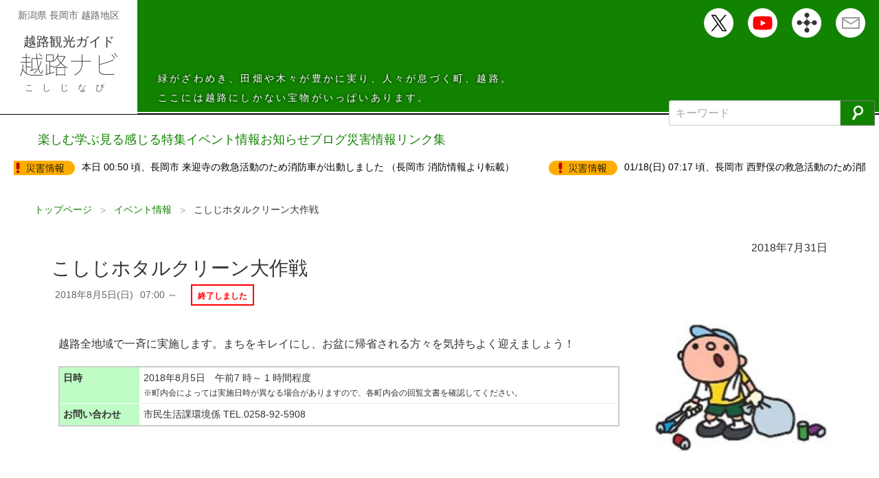

--- FILE ---
content_type: text/html; charset=UTF-8
request_url: https://koshiji-navi.jp/event/koshiji-hotaru-clean-project201808/
body_size: 25992
content:
<!DOCTYPE html>
<html dir="ltr" lang="ja">

<head>
<meta charset="UTF-8">
<meta name="viewport" content="width=device-width, initial-scale=1, minimum-scale=1">
<title>こしじホタルクリーン大作戦 | 越路ナビ（こしじなび）新潟県 長岡市</title>

<meta name="description" content="越路全地域で一斉に実施します。まちをキレイにし、お盆に帰省される方々を気持ちよく迎えましょう！ 日時 2018">
<meta name="robots" content="max-image-preview:large">
<meta name="msvalidate.01" content="618E2EC2CE43A6AAFE140F34DD1336A7">
<link rel="canonical" href="https://koshiji-navi.jp/event/koshiji-hotaru-clean-project201808/">
<meta property="og:locale" content="ja_JP">
<meta property="og:site_name" content="越路ナビ（こしじなび）">
<meta property="og:type" content="article">
<meta property="og:title" content="こしじホタルクリーン大作戦 | 越路ナビ（こしじなび）新潟県 長岡市">
<meta property="og:description" content="越路全地域で一斉に実施します。まちをキレイにし、お盆に帰省される方々を気持ちよく迎えましょう！ 日時 2018">
<meta property="og:url" content="https://koshiji-navi.jp/event/koshiji-hotaru-clean-project201808/">
<meta property="og:image" content="https://koshiji-navi.jp/images/hotaru-clean-project.jpg">
<meta property="og:image:secure_url" content="https://koshiji-navi.jp/images/hotaru-clean-project.jpg">
<meta property="og:image:width" content="382">
<meta property="og:image:height" content="287">
<meta property="article:published_time" content="2018-07-31T02:16:04+09:00">
<meta property="article:modified_time" content="2018-07-31T02:16:04+09:00">
<meta name="twitter:card" content="summary">
<meta name="twitter:site" content="@koshijinavi">
<meta name="twitter:title" content="こしじホタルクリーン大作戦 | 越路ナビ（こしじなび）新潟県 長岡市">
<meta name="twitter:description" content="越路全地域で一斉に実施します。まちをキレイにし、お盆に帰省される方々を気持ちよく迎えましょう！ 日時 2018">
<meta name="twitter:image" content="https://koshiji-navi.jp/images/hotaru-clean-project.jpg">
<script type="application/ld+json" class="aioseo-schema">
{"@context":"https:\/\/schema.org","@graph":[{"@type":"BreadcrumbList","@id":"https:\/\/koshiji-navi.jp\/event\/koshiji-hotaru-clean-project201808\/#breadcrumblist","itemListElement":[{"@type":"ListItem","@id":"https:\/\/koshiji-navi.jp#listItem","position":1,"name":"\u30db\u30fc\u30e0","item":"https:\/\/koshiji-navi.jp","nextItem":{"@type":"ListItem","@id":"https:\/\/koshiji-navi.jp\/event\/koshiji-hotaru-clean-project201808\/#listItem","name":"\u3053\u3057\u3058\u30db\u30bf\u30eb\u30af\u30ea\u30fc\u30f3\u5927\u4f5c\u6226"}},{"@type":"ListItem","@id":"https:\/\/koshiji-navi.jp\/event\/koshiji-hotaru-clean-project201808\/#listItem","position":2,"name":"\u3053\u3057\u3058\u30db\u30bf\u30eb\u30af\u30ea\u30fc\u30f3\u5927\u4f5c\u6226","previousItem":{"@type":"ListItem","@id":"https:\/\/koshiji-navi.jp#listItem","name":"\u30db\u30fc\u30e0"}}]},{"@type":"Organization","@id":"https:\/\/koshiji-navi.jp\/#organization","name":"\u3053\u3057\u3058\u307e\u3061\u3065\u304f\u308a","description":"\u8d8a\u8def\u5730\u533a | \u8d8a\u8def\u89b3\u5149\u30ac\u30a4\u30c9","url":"https:\/\/koshiji-navi.jp\/","logo":{"@type":"ImageObject","url":"https:\/\/koshiji-navi.jp\/images\/icon-square.webp","@id":"https:\/\/koshiji-navi.jp\/event\/koshiji-hotaru-clean-project201808\/#organizationLogo","width":512,"height":512,"caption":"icon-square"},"image":{"@id":"https:\/\/koshiji-navi.jp\/event\/koshiji-hotaru-clean-project201808\/#organizationLogo"}},{"@type":"WebPage","@id":"https:\/\/koshiji-navi.jp\/event\/koshiji-hotaru-clean-project201808\/#webpage","url":"https:\/\/koshiji-navi.jp\/event\/koshiji-hotaru-clean-project201808\/","name":"\u3053\u3057\u3058\u30db\u30bf\u30eb\u30af\u30ea\u30fc\u30f3\u5927\u4f5c\u6226 | \u8d8a\u8def\u30ca\u30d3\uff08\u3053\u3057\u3058\u306a\u3073\uff09\u65b0\u6f5f\u770c \u9577\u5ca1\u5e02","description":"\u8d8a\u8def\u5168\u5730\u57df\u3067\u4e00\u6589\u306b\u5b9f\u65bd\u3057\u307e\u3059\u3002\u307e\u3061\u3092\u30ad\u30ec\u30a4\u306b\u3057\u3001\u304a\u76c6\u306b\u5e30\u7701\u3055\u308c\u308b\u65b9\u3005\u3092\u6c17\u6301\u3061\u3088\u304f\u8fce\u3048\u307e\u3057\u3087\u3046\uff01 \u65e5\u6642 2018","inLanguage":"ja","isPartOf":{"@id":"https:\/\/koshiji-navi.jp\/#website"},"breadcrumb":{"@id":"https:\/\/koshiji-navi.jp\/event\/koshiji-hotaru-clean-project201808\/#breadcrumblist"},"image":{"@type":"ImageObject","url":"https:\/\/koshiji-navi.jp\/images\/hotaru-clean-project.jpg","@id":"https:\/\/koshiji-navi.jp\/event\/koshiji-hotaru-clean-project201808\/#mainImage","width":382,"height":287,"caption":"\u3053\u3057\u3058\u30db\u30bf\u30eb\u30af\u30ea\u30fc\u30f3\u5927\u4f5c\u6226"},"primaryImageOfPage":{"@id":"https:\/\/koshiji-navi.jp\/event\/koshiji-hotaru-clean-project201808\/#mainImage"},"datePublished":"2018-07-31T11:16:04+09:00","dateModified":"2018-07-31T11:16:04+09:00"},{"@type":"WebSite","@id":"https:\/\/koshiji-navi.jp\/#website","url":"https:\/\/koshiji-navi.jp\/","name":"\u8d8a\u8def\u30ca\u30d3\uff08\u3053\u3057\u3058\u306a\u3073\uff09\u65b0\u6f5f\u770c \u9577\u5ca1\u5e02","alternateName":"\u8d8a\u8def\u30ca\u30d3","description":"\u8d8a\u8def\u5730\u533a | \u8d8a\u8def\u89b3\u5149\u30ac\u30a4\u30c9","inLanguage":"ja","publisher":{"@id":"https:\/\/koshiji-navi.jp\/#organization"}}]}
</script>
<link rel="dns-prefetch" href="//www.googletagmanager.com">
<link rel="alternate" type="application/rss+xml" title="越路ナビ（こしじなび）新潟県 長岡市 &raquo; フィード" href="https://koshiji-navi.jp/feed/">
<link rel="alternate" hreflang="ja" href="https://koshiji-navi.jp/">
<link rel="preconnect" href="https://cdn.koshiji-navi.jp">
<link rel="preconnect" href="https://fonts.gstatic.com" crossorigin>
<style id="safe-svg-svg-icon-style-inline-css">
.safe-svg-cover{text-align:center}.safe-svg-cover .safe-svg-inside{display:inline-block;max-width:100%}.safe-svg-cover svg{fill:currentColor;height:100%;max-height:100%;max-width:100%;width:100%}

</style>
<link rel="stylesheet" id="foundation-style-css" href="/css/foundation.min.css?ver=6.5.1" media="">
<link rel="stylesheet" id="parent-style-css" href="/style.css?ver=1.2.3" media="all">
<link rel="stylesheet" id="event-single-style-css" href="/css/event-single.css?ver=1.2.3" media="all">
<link rel="stylesheet" id="fancybox-css" href="/plugins/easy-fancybox/fancybox/2.2.0/jquery.fancybox.min.css?ver=6.8.3" media="screen">
<script src="/js/jquery.js?ver=3.4.1" id="jquery-js"></script>
<link rel="EditURI" type="application/rsd+xml" title="RSD" href="https://koshiji-navi.jp/xmlrpc.php?rsd">
<script>
/* <![CDATA[ */

( function( w, d, s, l, i ) {
w[l] = w[l] || [];
w[l].push( {"gtm.start": new Date().getTime(), event: "gtm.js"} );
var f = d.getElementsByTagName( s )[0],
j = d.createElement( s ), dl = l != "dataLayer" ? "&l=" + l : "";
j.async = true;
j.src = "https://www.googletagmanager.com/gtm.js?id=" + i + dl;
f.parentNode.insertBefore( j, f );
} )( window, document, "script", "dataLayer", "GTM-WVS76K2" );

/* ]]> */
</script>

</head>
<body class="single">

	<header id="header" class="font-quicksand">
		<div class="logoArea">
			<p class="description">新潟県 長岡市 越路地区</p>
			<p class="sub">越路観光ガイド</p>
			<h1><a href="/"><img src="/images/logo.png" alt="越路ナビ"></a></h1>
			<p class="titleKana">こしじなび</p>
		</div>
		<div class="catchArea white">
		<p>緑がざわめき、田畑や木々が豊かに実り、人々が息づく町、越路。<br>
		ここには越路にしかない宝物がいっぱいあります。</p>
		</div>
		<div class="menu-wrap" id="menuHeadPc">
			<nav>
<ul>
<li><a href="https://x.com/koshijinavi" target="_blank" rel="noopener"><img decoding="async" src="/images/iconX.webp" alt="X"></a><br />
<span class="balloon">X</span></li>
<li><a href="https://www.youtube.com/channel/UCpqR7hS4W3pp0T3UuF8H7GA" target="_blank" rel="noopener"><img decoding="async" src="/images/iconYoutube.png" alt="Youtube"></a><br />
<span class="balloon">Youtube</span></li>
<li><a href="/sitemap/"><img decoding="async" src="/images/iconSitemap.png" alt="サイトマップ"></a><br />
<span class="balloon">サイトマップ</span></li>
<li><a href="/contact/"><img decoding="async" src="/images/iconMail.png" alt="お問い合わせ"></a><br />
<span class="balloon">お問い合わせ</span></li>
</ul>
			</nav>
		</div>
	</header>

<!-- SINGLE EVENT -->
<div id="postHead">
	<div class="row">

	</div>
</div>
<div id="menuHeadSp">
	<nav class="clearfix">
	<ul>
	<li><a href="https://x.com/koshijinavi" target="_blank"><img src="/images/iconX.webp" alt="X"></a>
	<span class="balloon">X</span></li>
	<li><a href="https://www.youtube.com/channel/UCpqR7hS4W3pp0T3UuF8H7GA" target="_blank"><img src="/images/iconYoutube.png" alt="Youtube"></a>
	<span class="balloon">Youtube</span></li>
	<li><a href="/map/"><img src="/images/iconMap.png" alt="地域マップ"></a>
	<span class="balloon">地域マップ</span></li>
	<li><a href="/sitemap/"><img src="/images/iconSitemap.png" alt="サイトマップ"></a>
	<span class="balloon">サイトマップ</span></li>
	<li><a href="/contact/"><img src="/images/iconMail.png" alt="お問い合わせ"></a>
	<span class="balloon">お問い合わせ</span></li>
</ul>	</nav>
</div>
<div id="searchform">
<form action="/" class="searchform" id="searchform_s" method="get" role="search">
	<div class="field">
		<input type="search" class="searchField" name="s" value="" placeholder="キーワード">
	</div>
	<div class="submitButton">
		<button type="submit" name="searchbutton" class="submit button" aria-label="検索"><svg version="1.1" xmlns="http://www.w3.org/2000/svg" xmlns:xlink="http://www.w3.org/1999/xlink" x="0" y="0" width="26" height="35" viewBox="0 0 26 35" xml:space="preserve"><path d="M20.8,1.9c-0.2-0.1-0.4-0.3-0.6-0.4C14.7-1.6,7.7,0.3,4.5,5.8c-0.4,0.7-0.7,1.3-0.9,2L3.4,8.5c-0.8,3-0.4,6.2,1.2,8.8 c0.5,0.9,1.7,2.2,2.2,2.8c-0.4,0.1-0.7,0.3-0.9,0.6l-5.8,10c-0.4,0.7-0.1,1.8,0.8,2.3L2.6,34c0.9,0.5,2,0.3,2.4-0.4l5.8-10 c0.2-0.3,0.2-0.7,0.1-1.1c0.8,0.2,2.5,0.5,3.5,0.5c4,0,8-2,10.1-5.8C27.5,11.9,25.9,5.2,20.8,1.9z M15.2,18.8 c-1.5,0.1-3-0.2-4.3-0.9c-3.5-2-4.7-6.5-2.7-10c2-3.5,6.5-4.7,10-2.7c0.4,0.2,0.7,0.4,1,0.7c2.7,2.2,3.5,6.2,1.7,9.3 C19.6,17.3,17.5,18.6,15.2,18.8z"/></svg></button>
		<input type="hidden" name="searchitem" value="posts">
	</div>
</form>
</div><div id="menu">
	<div class="row">
		<div class="menuMain">
				<nav class="clearfix">
<div class="menu-menu-container"><ul id="menu-menu" class="menu"><li id="menu-item-23" class="menu-item menu-item-type-post_type menu-item-object-page menu-item-23"><a href="https://koshiji-navi.jp/enjoy/">楽しむ</a></li>
<li id="menu-item-22" class="menu-item menu-item-type-post_type menu-item-object-page menu-item-22"><a href="https://koshiji-navi.jp/learn/">学ぶ</a></li>
<li id="menu-item-1220" class="menu-item menu-item-type-post_type menu-item-object-page menu-item-1220"><a href="https://koshiji-navi.jp/look/">見る</a></li>
<li id="menu-item-2370" class="menu-item menu-item-type-post_type menu-item-object-page menu-item-2370"><a href="https://koshiji-navi.jp/feel/">感じる</a></li>
<li id="menu-item-61" class="menu-item menu-item-type-post_type menu-item-object-page menu-item-61"><a href="https://koshiji-navi.jp/special/">特集</a></li>
<li id="menu-item-60" class="menu-item menu-item-type-post_type menu-item-object-page menu-item-60"><a href="https://koshiji-navi.jp/event/">イベント情報</a></li>
<li id="menu-item-64" class="menu-item menu-item-type-post_type menu-item-object-page menu-item-64"><a href="https://koshiji-navi.jp/news/">お知らせ</a></li>
<li id="menu-item-63" class="menu-item menu-item-type-post_type menu-item-object-page menu-item-63"><a href="https://koshiji-navi.jp/blog/">ブログ</a></li>
<li id="menu-item-261" class="menu-item menu-item-type-post_type menu-item-object-page menu-item-261"><a href="https://koshiji-navi.jp/disaster/">災害情報</a></li>
<li id="menu-item-2419" class="menu-item menu-item-type-custom menu-item-object-custom menu-item-2419"><a href="https://koshiji-navi.jp/link/">リンク集</a></li>
</ul></div>				</nav>
		</div>
	</div>
</div>
<div id="alert">
<ul>
<li class="alert1">本日 00:50 頃、長岡市 来迎寺の救急活動のため消防車が出動しました （長岡市 消防情報より転載）</li><li class="alert1">01/18(日) 07:17 頃、長岡市 西野俣の救急活動のため消防車が出動しました （長岡市 消防情報より転載）</li><li class="alert3">01/14(水) 14:47 頃、長岡市 親沢町の救急活動のため消防車が出動しました （長岡市 消防情報より転載）</li><li class="alert1">01/12(月) 05:50 頃、長岡市 浦の救急活動のため消防車が出動しました （長岡市 消防情報より転載）</li><li class="alert2">01/09(金) 08:51 頃、高速 関越道 上りの救助活動のため消防車が出動しました （長岡市 消防情報より転載）</li><li class="alert1">01/07(水) 08:58 頃、長岡市 東谷の救助活動のため消防車が出動しました （長岡市 消防情報より転載）</li></ul>
</div>


<ol class="breadcrumbs">
<li><a href="https://koshiji-navi.jp/">トップページ</a></li><li><a href="/event/">イベント情報</a></li><li>こしじホタルクリーン大作戦</li>
</ol>
<script type="application/ld+json">
{"@context":"http:\/\/schema.org","@type":"BreadcrumbList","itemListElement":[{"@type":"ListItem","position":1,"item":{"@id":"https:\/\/koshiji-navi.jp\/","name":"\u8d8a\u8def\u30ca\u30d3\uff08\u3053\u3057\u3058\u306a\u3073\uff09\u65b0\u6f5f\u770c \u9577\u5ca1\u5e02 "}},{"@type":"ListItem","position":2,"item":{"@id":"https:\/\/koshiji-navi.jp\/event\/","name":"\u30a4\u30d9\u30f3\u30c8\u60c5\u5831 \u65b0\u6f5f\u770c \u9577\u5ca1\u5e02 \u8d8a\u8def\u5730\u533a"}},{"@type":"ListItem","position":3,"item":{"@id":"https:\/\/koshiji-navi.jp\/event\/koshiji-hotaru-clean-project201808\/","name":"\u3053\u3057\u3058\u30db\u30bf\u30eb\u30af\u30ea\u30fc\u30f3\u5927\u4f5c\u6226"}}]}
</script><div class="row">
	<div id="main" class="columns large-12">

				<article class="post-3433 event type-event status-publish has-post-thumbnail hentry">
			<div class="datePublished">
				<time datetime="2018-07-31T11:16:04+09:00">
					2018年7月31日				</time>
			</div>
			<h2 class="entry-title">こしじホタルクリーン大作戦</h2>
						<div class="dateArea">
			<p class="date">2018年8月5日(日)</p>
<p class="time">07:00 ～ </p>
						
						
						<p class="close">終了しました</p>
									</div>

						<div class="large-3 medium-4 small-12 columnRight">
			<a href="https://koshiji-navi.jp/images/hotaru-clean-project.jpg" title="こしじホタルクリーン大作戦"><img width="382" height="287" src="https://koshiji-navi.jp/images/hotaru-clean-project.jpg" alt="こしじホタルクリーン大作戦" decoding="async" fetchpriority="high"></a>			</div>
			<div class="large-9 medium-8 small-12 columnRight content">
						<p>越路全地域で一斉に実施します。まちをキレイにし、お盆に帰省される方々を気持ちよく迎えましょう！</p>
<table class=" detail">
<tbody>
<tr>
<th>日時</th>
<td>2018年8月5日　午前7 時～ 1 時間程度<br />
<span style="font-size: 12px;">※町内会によっては実施日時が異なる場合がありますので、各町内会の回覧文書を確認してください。</span></td>
</tr>
<tr>
<th>お問い合わせ</th>
<td>市民生活課環境係 TEL.0258-92-5908</td>
</tr>
</tbody>
</table>
			
			</div>
			

						<div class="navlink clearfix">
				<span class="navlink-prev left">
								</span>
				<span class="navlink-next right text-right">
								</span>
			</div>
					</article>

<script type="application/ld+json">
{"@context":"http:\/\/schema.org","@type":"Event","name":"\u3053\u3057\u3058\u30db\u30bf\u30eb\u30af\u30ea\u30fc\u30f3\u5927\u4f5c\u6226","startDate":"2018-08-05T07:00:00+09:00","endDate":"2018-08-05T07:00:00+09:00","url":"https:\/\/koshiji-navi.jp\/event\/koshiji-hotaru-clean-project201808\/","image":"https:\/\/koshiji-navi.jp\/images\/hotaru-clean-project.jpg","location":{"@type":"Place","name":"","address":{"@type":"PostalAddress","addressCountry":{"@type":"Country","name":"\u65e5\u672c"},"addressRegion":"\u65b0\u6f5f\u770c","addressLocality":"\u9577\u5ca1\u5e02"},"geo":{"@type":"GeoCoordinates"}},"description":"\u8d8a\u8def\u5168\u5730\u57df\u3067\u4e00\u6589\u306b\u5b9f\u65bd\u3057\u307e\u3059\u3002\u307e\u3061\u3092\u30ad\u30ec\u30a4\u306b\u3057\u3001\u304a\u76c6\u306b\u5e30\u7701\u3055\u308c\u308b\u65b9\u3005\u3092\u6c17\u6301\u3061\u3088\u304f\u8fce\u3048\u307e\u3057\u3087\u3046\uff01\u65e5\u66422018\u5e748\u67085\u65e5\u3000\u5348\u524d7 \u6642\uff5e 1 \u6642\u9593\u7a0b\u5ea6\u203b\u753a\u5185\u4f1a\u306b\u3088\u3063\u3066\u306f\u5b9f\u65bd\u65e5\u6642\u304c\u7570\u306a\u308b\u5834\u5408\u304c\u3042\u308a\u307e\u3059\u306e\u3067\u3001\u5404\u753a\u5185\u4f1a\u306e\u56de\u89a7\u6587\u66f8\u3092\u78ba\u8a8d\u3057\u3066\u304f\u3060\u3055\u3044\u3002\u304a\u554f\u3044\u5408\u308f\u305b\u5e02\u6c11\u751f\u6d3b\u8ab2\u74b0\u5883\u4fc2 TEL.0258-92-5908","eventAttendanceMode":"https:\/\/schema.org\/OfflineEventAttendanceMode","eventStatus":"https:\/\/schema.org\/EventScheduled","performer":{"@type":"PerformingGroup","name":"\u672a\u5b9a"}}
</script>

	</div><!-- columns -->

	<div id="sidebar" class="columns large-3">
			</div><!-- columns -->

</div><!-- row -->
<script>
$(function(){
	$(window).resize(resizeGMap);
	resizeGMap();
});
function resizeGMap(e) {
	var logoHeight = $(".logoArea").height();
	var gmapWidth = $(".content").width();
	$("#postHead").height(logoHeight+6);
	$("#gmap").width(gmapWidth);
}
</script>

<footer id="footer">
<svg width="50" height="50" id="svgFoot" style="margin-left: 626.5px;"><polygon points="0,-1 50,-1 25,25" fill="#fff"></polygon></svg>
<div class="bg"><img src="https://cdn.koshiji-navi.jp/images/map-bg.webp" alt="長岡市越路地区" width="448" height="311"></div>
<div class="content">
	<div class="footerLogo fadeins0">
		<div class="sub"> 越路観光ガイド</div>
		<h1><a href="/"><img src="https://cdn.koshiji-navi.jp/images/logoWhite.webp" alt="越路ナビ" width="142" height="34"></a></h1>
		<p class="titleKana">こしじなび</p>
		<div class="qr"><a href="/images/QR.png" class="nofancybox"><img src="/images/QR.png" alt="越路ナビQRコード"></a></div>
	</div>
	<div class="footerMenus">
		<div class="menus">
			<div class="li li1 fadeins1"><ul>
<li><a href="/enjoy/" title="楽しむ">楽しむ</a></li>
<li><a href="/learn/" title="学ぶ">学ぶ</a></li>
<li><a href="/look/" title="見る">見る</a></li>
<li><a href="/feel/" title="感じる">感じる</a></li>
<li><a href="/special/" title="特集">特集</a></li>
<li><a href="/event/" title="イベント情報">イベント情報</a></li>
<li><a href="/news/" title="お知らせ">お知らせ</a></li>
<li><a href="/recruit/" title="募集情報">募集情報</a></li>
<li><a href="/disaster/" title="災害情報">災害情報</a></li>
<li><a href="/blog/" title="ブログ">ブログ</a></li>
</ul>
</div>
			<div class="li li2 fadeins1"><ul>
<li><a href="/localpublic/">地域（公共）</a></li>
<li><a href="/localshop/">地域（店舗）</a></li>
<li><a href="/localcompany/">地域（企業）</a></li>
<li><a href="/local/">地域（観光）</a></li>
<li><a href="https://cocolate.koshiji-navi.jp/company/" target="_blank" rel="noopener">運営会社</a></li>
<li><a href="/sitemap/" title="サイトマップ">サイトマップ</a></li>
<li><a href="/contact/" title="お問い合わせ">お問い合わせ</a></li>
<li><a href="https://x.com/koshijinavi" target="_blank" rel="noopener">X</a></li>
</ul>
</div>
			<div class="li li3 fadeins1"><ul><li><a href="/teishabafes2025/">来迎寺ていしゃばフェス2025</a></li><li><a href="/hatarakukuruma2025/">KIDSおしごと体験×はたらくくるまフェア</a></li><li><a href="/den2025/">伝2025</a></li><li><a href="/cocolaten2024/">ここら展2024</a></li><li><a href="/koshiroge2024-2/">越路ロゲイニング「コシロゲ」2024</a></li><li><a href="/craftfair2024/">クラフトフェアinもみじ園&#038;越路お宝市</a></li><li><a href="/cocolate2yearbirthday/">ここらて2周年記念フェスティバル</a></li><li><a href="/kamiyui2023/">髪結い＠長谷川邸 2023</a></li><li><a href="/taue2023/">田植え体験会</a></li><li><a href="/light_fes2022/">光の祭典2022</a></li><li><a href="/kodo20221030/">越路健康ウォーキング</a></li><li><a href="/ekiden2022/">越路地域市民駅伝</a></li><li><a href="/touge-movie/">峠 最後のサムライ インタビュー長谷川邸</a></li><li><a href="/jazz-live2021/">JAZZ LIVE 2021</a></li></ul></div>
			<div class="li li4 fadeins1"><ul><li><a href="/cocolate-beer-fes2021/">夏のクラフトビール祭り</a></li><li><a href="/donburi-fair-and-dream-momiji2020/">こしじ丼ぶりフェア＆子ども夢もみじ</a></li><li><a href="/koshiji-relay-fireworks/">越路リレー花火</a></li><li><a href="/kamiya-history-and-culture/">神谷 歴史・文化の会</a></li><li><a href="/sakura-sports-fes2019/">越路河川公園桜まつりスポーツフェスティバル</a></li><li><a href="/snow_fes2019/">スノーフェスティバル</a></li><li><a href="/momiji_fes2018/">越路もみじまつり2018</a></li><li><a href="/iwada-akiba2018/">秋葉祭り岩田秋葉山神社</a></li><li><a href="/fire-training2018/">文化財防火デー 長谷川邸消防訓練</a></li><li><a href="/yomatsuri2017/">神幸祭（よまつり）</a></li><li><a href="/iwada-koinobori2017/">2017岩田鯉のぼり</a></li><li><a href="/tomoegaoka-kanoukai2017/">巴ヶ丘観桜会</a></li><li><a href="/photolibrary/">越路 歴史フォト</a></li></ul></div>
		</div>
	</div>
</div>
<div class="copyright fadeins0">Copyright&nbsp;&copy;&nbsp;2011-2025&nbsp;<a href="/">こしじまちづくり, All rights reserved.</a></div>
<div class="page-top"><a href="#"><svg version="1.1" xmlns="http://www.w3.org/2000/svg" xmlns:xlink="http://www.w3.org/1999/xlink" x="0" y="0" width="36" height="20" viewBox="0 0 36 20" xml:space="preserve"><polygon points="32.4,20 18,7.4 3.6,20 0,15.8 18,0 36,15.8 "/></svg></a></div>
</footer>
<script type="speculationrules">
{"prefetch":[{"source":"document","where":{"and":[{"href_matches":"\/*"},{"not":{"href_matches":["\/wp-*.php","\/wp-admin\/*","\/images\/*","\/wp-content\/*","\/wp-content\/plugins\/*","\/wp-content\/themes\/koshiji\/*","\/*\\?(.+)"]}},{"not":{"selector_matches":"a[rel~=\"nofollow\"]"}},{"not":{"selector_matches":".no-prefetch, .no-prefetch a"}}]},"eagerness":"conservative"}]}
</script>
<noscript>
<iframe src="https://www.googletagmanager.com/ns.html?id=GTM-WVS76K2" height="0" width="0" style="display:none;visibility:hidden"></iframe>
</noscript>
<script src="/js/foundation.min.js?ver=6.5.1" id="foundation-js-js"></script>
<script src="/js/scripts.js?ver=1.2.3" id="koshiji-script-js"></script>
<script src="/plugins/easy-fancybox/vendor/purify.min.js?ver=6.8.3" id="fancybox-purify-js"></script>
<script id="jquery-fancybox-js-extra">
/* <![CDATA[ */
var efb_i18n = {"close":"Close","next":"Next","prev":"Previous","startSlideshow":"Start slideshow","toggleSize":"Toggle size"};
/* ]]> */
</script>
<script src="/plugins/easy-fancybox/fancybox/2.2.0/jquery.fancybox.min.js?ver=6.8.3" id="jquery-fancybox-js"></script>
<script id="jquery-fancybox-js-after">
/* <![CDATA[ */
var fb_timeout,fb_opts={"autoScale":true,"showCloseButton":true,"width":0,"height":0,"margin":40,"pixelRatio":1,"padding":0,"centerOnScroll":true,"enableEscapeButton":true,"speedIn":0,"speedOut":0,"closeBtn":true,"openSpeed":0,"closeSpeed":0,"overlayShow":true,"hideOnOverlayClick":true,"overlayOpacity":0.6,"minViewportWidth":320,"minVpHeight":320,"disableCoreLightbox":true,"enableBlockControls":true,"fancybox_openBlockControls":true,"minVpWidth":320,"prevEffect":"fade","nextEffect":"fade"},
easy_fancybox_handler=easy_fancybox_handler||function(){
jQuery([".nolightbox"].join(",")).addClass("nofancybox");
jQuery("a.fancybox-close").on("click",function(e){e.preventDefault();jQuery.fancybox.close()});
/* IMG */
var unlinkedImageBlocks=jQuery(".wp-block-image > img:not(.nofancybox,figure.nofancybox>img)");
unlinkedImageBlocks.wrap(function() {
var href = jQuery( this ).attr( "src" );
return '<a href="'+href+'"></a>';
});
var fb_IMG_select=jQuery('a[href*=".jpg" i]:not(.nofancybox,li.nofancybox>a,figure.nofancybox>a),area[href*=".jpg" i]:not(.nofancybox),a[href*=".jpeg" i]:not(.nofancybox,li.nofancybox>a,figure.nofancybox>a),area[href*=".jpeg" i]:not(.nofancybox),a[href*=".png" i]:not(.nofancybox,li.nofancybox>a,figure.nofancybox>a),area[href*=".png" i]:not(.nofancybox),a[href*=".webp" i]:not(.nofancybox,li.nofancybox>a,figure.nofancybox>a),area[href*=".webp" i]:not(.nofancybox)');
fb_IMG_select.addClass("fancybox image").attr("data-fancybox-group","gallery");
jQuery("a.fancybox,area.fancybox,.fancybox>a").fancybox(jQuery.extend(true,{},fb_opts,{"transition":"fade","opacity":false,"hideOnContentClick":false,"titleShow":false,"titleFromAlt":false,"showNavArrows":true,"enableKeyboardNav":true,"cyclic":false,"mouseWheel":false,"changeSpeed":0,"changeFade":0,"closeClick":false,"arrows":true,"loop":false,"helpers":{"title":null}}));};
jQuery(easy_fancybox_handler);jQuery(document).on("post-load",easy_fancybox_handler);
/* ]]> */
</script>

</body>
</html>

--- FILE ---
content_type: text/css
request_url: https://koshiji-navi.jp/style.css?ver=1.2.3
body_size: 52855
content:
/*
Theme Name: Koshiji
Author: jambo-ree
Author URI: http://koshiji-navi.jp
Description: Koshiji-navi Theme
Version: 1.0.0
Template: koshiji
License: GNU General Public License v3
Tags: responsive-layout, one-column, white, editor-style, custom-header, custom-background, custom-menu, featured-images
*/

@charset "UTF-8";

body, input, select, textarea, button, .button, h1, h2, h3, h4, h5, h6, .label {
	font-family: Arial,"游ゴシック体",YuGothic,"游ゴシック","Yu Gothic",'Hiragino Kaku Gothic Pro','ヒラギノ角ゴ Pro W3','Meiryo','メイリオ', sans-serif;
	-ms-word-wrap: break-word;
	word-wrap: break-word;
	color:#333;
}
body {
	background: #fff;
	margin: 0;
	position: relative;
	overflow: hidden;
	overflow-y: visible;
	transition: all 0s;
	max-width: 100%;
	box-sizing: initial;
}
h1,
h2,
h3,
h4,
h5,
h6 {
	text-rendering:optimizeLegibility;
}

h1 {
	font-size: 1.75rem;
	line-height: 1.75;
	margin: 0 0 30px;
}

h2 {
	font-size: 1.6rem;
	font-weight: 400;
	line-height: 1.5;
	margin: 15px 0;
}

h3 {
	font-size: 1.4rem;
	font-weight: 400;
	line-height: 1.5;
	margin: 30px 0;
}

h4 {
	font-size: 1.25rem;
	font-weight: 500;
	line-height: 1.5;
	margin: 30px 0;
}

h5 {
	font-size: 1.125rem;
	font-weight: 500;
	line-height: 1.5;
	margin: 30px 0;
}

h6 {
	font-size: 1rem;
	font-weight: 500;
	line-height: 1.5;
	margin: 30px 0;
}

input,
select,
textarea{
	font-family: sans-serif;
}
button,
.button {
	transition: all .3s;
}
a {
	color: #128300;
	text-decoration: none;
	transition: all .5s;
}
a:hover {
	color: #19b500;
}
a:link, a:visited {
	color: #128300;
	transition: .3s;
}

a.image-max{
	width: inherit;
}

p {
	font-weight: 500;
	line-height: 2;
	margin-top: 0;
	margin-bottom: 1rem;
	text-rendering:optimizeLegibility;
}
div{
	box-sizing: border-box;
}

ul {
	margin-left: 1rem;
	padding-left: 20px;
}

ol {
	margin-left: 0;
}

li {
	line-height: 2;
}
ol > li{
	margin-bottom: 0.25rem;
}
li > ol{
	margin-top: 0.5rem;
	margin-left: 1rem;
}
li > ol > li{
	margin-bottom: 0.5rem;
}

address{
	font-style:normal;
	font-size:0.85rem;
	line-height:2.6rem;
	padding:20px 30px;
	color:#333;
}

address p{
	line-height:1.6;
}

figure{
	margin: 0;
}
pre {
	font-family: monospace;
}
pre.code{
	font-size: 0.85rem;
	font-family: monospace;
	line-height: 2;
	white-space: pre-wrap;
	background: #f9f9f9;
	border: 1px solid #e1e1e1;
	border-radius: 4px;
	padding: 1.0rem 1.5rem;
	margin-bottom:1.5rem;
}
hr{
	border-top: solid 1px #714C01;
	opacity: 1;
	margin: 15px 0;
}


hr.dotline {
	height: 1px;
	position: relative;
	border: none;
	margin: 30px 0;
}
hr.dotline::before {
	content: "";
	background-image: linear-gradient(to right, #666, #666 3px, transparent 3px, transparent 3px);
	background-size: 8px 1px;
	background-repeat: repeat-x;
	position: absolute;
	top: 0;
	bottom: 0;
	left: 0;
	right: 0;
}

hr.separator {
	border-top: solid 1px #ccc;
}

input[type=text],
input[type=tel],
input[type=email],
input[type=number],
input[type=search],
input[name=postnumber],
select,
textarea {
	font-family: 'Meiryo', 'メイリオ', 'Hiragino Kaku Gothic Pro', 'ヒラギノ角ゴ Pro W3', sans-serif;
	font-size: 1rem;
	line-height: 1.42857;
	color: #555;
	background: #fff;
	border: 1px solid #ccc;
	border-radius: 3px;
	padding: 6px 8px;
	margin-bottom: 15px;
}

.ec-telInput input[type=text],
input[type=tel] {
	max-width: 300px;
}

input[name=postnumber] {
	max-width: 300px;
}

input[type=radio] {
	width: 22px;
	height: 22px;
	vertical-align: -4px;
	margin: 8px 4px 8px 0;
	display: inline-block;
}
input[type='radio']:checked,
input[type='radio']:indeterminate,
input[type='radio']:checked::before{
	background: #809848;
}
input[type=checkbox] {
	width: 22px;
	height: 22px;
}
label input[type=checkbox]{
	vertical-align: middle;
}
select{
	font-size: 1rem;
	border-radius: 3px;
	height: 2.4375rem;
	border:1px solid #cacaca;
	padding:.5rem;
	margin:0 0 1rem;
	line-height:normal;
	background-color:#fefefe;
	appearance:none;
	-webkit-appearance:none;
	-moz-appearance:none;
	background-image:url("data:image/svg+xml;utf8,<svg xmlns='http://www.w3.org/2000/svg' version='1.1' width='32' height='24' viewBox='0 0 32 24'><polygon points='0,0 32,0 16,24' style='fill: %23DDA15E'></polygon></svg>");
	background-size:9px 6px;
	background-position:right -1rem center;
	background-origin:content-box;
	background-repeat:no-repeat;
	padding-right:1.5rem;
	width: 100%;
	
}
input[type="submit"],
button[type="submit"] {
	font-size: 1rem;
	font-weight: bold;
	line-height: 1.75;
	text-align: center;
	color: #fff;
	background: #284b63;
	padding: 8px 10px 10px;
	min-width: 200px;
	display: inline-block;
	transition: all 0.25s ease-out;
}
input[type="submit"]:hover,
button[type="submit"]:hover {
	color: #fff;
	background: #e62c2a;
}
input[type="submit"].ec-blockBtn--cancel,
button[type="submit"].ec-blockBtn--cancel {
	color: #fff;
	background: #003047;
	border: solid 1px #003047;
}
input[type="submit"].ec-blockBtn--cancel:hover,
input[type="submit"].ec-blockBtn--cancel:active,
input[type="submit"].ec-blockBtn--cancel:focus,
button[type="submit"].ec-blockBtn--cancel:hover,
button[type="submit"].ec-blockBtn--cancel:active,
button[type="submit"].ec-blockBtn--cancel:focus {
	color: #fff;
	background: #005780;
	border: solid 1px #363642;
}

input::placeholder,
textarea::placeholder,
select::placeholder{
	color: #aaa;
}

.button:hover {
	background: none;
	border: none;
}
.button {
	font-size: 1rem;
	line-height: 2rem;
	text-align: left;
	background: none;
	border: none;
	padding: 0;
	margin: 0;
	display: block;
}
.button a {
	font-weight: bold;
	text-align: center;
	color: #fff;
	background: #284b63;
	padding: 8px 10px 10px;
	margin: 0;
	display: inline-block;
	min-width: 200px;
	box-sizing: border-box;
	transition: all 0.25s ease-out;
}

.button a:hover {
	background: #e62c2a;
}

.button.black a{
	background: #000;
	border: solid 1px #000;
}
.button.black a:hover {
	background: #e62c2a;
}

a.backButton {
	font-size: 1rem;
	line-height: 1.75;
	color: #fff;
	background: #999;
	border: solid 1px #999;
	border-radius: 4px;
	text-align: center;
	vertical-align: middle;
	display: inline-block;
	padding: 8px 10px 10px;
	margin: 0 10px;
	min-width: 150px;
	transition: all 0.25s ease-out;
}

a.backButton:hover {
	background: #aaa;
}
.more a{
	display: inline-block;
	padding: 0 10px;
}

img{
	max-width: 100%;
	height: auto;
}

img.auto {
	width: 100%;
}

img.aligncenter {
	display: block;
	margin-left: auto;
	margin-right: auto;
}

img.alignright {
	float: right;
	margin: 0.5rem 0 0.5rem 1rem;
}

img.alignleft {
	float: left;
	margin: 0.5rem 1rem 0.5rem 0;
}

img.size-max{
	width: inherit;
}

.wp-block-image{
	margin: 0;
}
.sp{
	display: none;
}
.pc{
	display: none;
}

svg#svgFoot,svg#svgFootMap{
	overflow:auto !important;	
}

.flex {
	display: -webkit-flex;
	display: -moz-flex;
	display: -ms-flex;
	display: -o-flex;
	display: flex;
}

.wrapper {
	display: -webkit-flex;
	display: -moz-flex;
	display: -ms-flex;
	display: -o-flex;
	display: flex;
	flex-direction: row;
	flex-wrap: wrap;
}

.fadeins0 {
	opacity: 0;
	transition: all 1s ease;
}

.fadeins1 {
	opacity: 0;
	transition: all 1s ease 0.2s;
}

.fadeins2 {
	opacity: 0;
	transition: all 1s ease 0.4s;
}

.fadeins3 {
	opacity: 0;
	transition: all 1s ease 0.6s;
}

.fadeins0.scrollin, .fadeins1.scrollin, .fadeins2.scrollin, .fadeins3.scrollin {
	opacity: 1;
}


.columns{
	padding-left: 0;
    padding-right: 0;
}

.columnsOne{
	padding-left: 0;
    padding-right: 1px;
	padding-bottom: 1px;
	float:left;
}

.columnsTable{
	padding-left: 0;
    padding-right: 0;
	display:table-cell;
}

.columnsFlexTable{
	display:-webkit-box;
    display:-moz-box;
    display:-ms-flexbox;
    display:-webkit-flex;
    display:-moz-flex;
    display:flex;
    -webkit-box-lines:multiple;
    -moz-box-lines:multiple;
    -webkit-flex-wrap:wrap;
    -moz-flex-wrap:wrap;
    -ms-flex-wrap:wrap;
    flex-wrap:wrap;
}
.columnsFlexTable>div.column,
.columnsFlexTable>div.columns,
.columnsFlexTable>div.column:last-child:not(:first-child),
.columnsFlexTable>div.columns:last-child:not(:first-child){
	float: none;
}

.columnsRight{
	float:right;
	padding-left: 0;
	padding-right: 0;
}

.left{
	float:left;
}
.right{
	float:right;
}
.medium-text-right{
	text-align: right;
	vertical-align: middle;
}


p.ruby{
	font-size: 0.75rem;
	line-height: 1.5rem;
	letter-spacing: 0.3rem;
	margin-left: 0.2rem;
	margin-bottom: 0;
}

#header{
	z-index:12;
	width:100%;
	position:absolute;
	background:none;
	overflow: hidden;
}

#header h1, #header h2, #header .description, #header .titleKana, #header .catchArea{
	color:#000;
}

#header .logoArea{
	font-weight:100;
	padding:3px 3px 6px;
	text-align:center;
	background:#fff;
	float:left;	
}
#header h1{
	line-height: 1;
	margin: 0;
}
#header p.sub{
	font-size: 1.2rem;
	line-height: 1.4;
	margin: 0;
}
#header .description{
	font-size: 0.875rem;
	font-weight:400;
	color:#666;
	margin: 0;
}
#header .titleKana{
	font-size: 0.8rem;
	font-weight:200;
	line-height:1.5rem;
	letter-spacing:0.8rem;
	color:#666;
	margin:0 0 10px;
}
#header .catchArea{
	float:left;
	font-weight:400;
	height: 0;
	transition: all 0.8s;
}
#header .catchArea.white{
	color: #fff;
	text-shadow:0px 0px 5px #000
}
#header .catchArea.black{
	color: #000;
	text-shadow:0px 0px 5px #fff;
}

#header .nav{
	float:right;
}

#header .rows{
	min-height:700px;
	background-image: url("/images/main01.jpg");
	-moz-background-size:100% auto;
	background-size:100% auto;
	background-repeat:no-repeat;
	background-position:top center;
}
#menu li{
	font-size:1.25rem;
	font-weight:500;
}

#mapBase{
	fill: rgba(255, 255, 255, .4);
}
#mapRiver{
	opacity: 0.4;
}
#mapLine1{
	opacity: 0.4;
}
#mapLine2{
	opacity: 0.4;
}
#mapIC{
	opacity: 0.4;
}
#mapLine1{
	opacity: 0.4;
}
#mapStation1{
	opacity: 0.4;
}
#mapStation2{
	opacity: 0.4;
}
#mapStation3{
	opacity: 0.4;
}

#footer{
	background:#128300;
	position:relative;
	z-index:12;
	padding:0;
	margin:0;
	color:#fff;
	clear:both;
	overflow: hidden;
}
#footer .bg{
	position: absolute;
	top: 15px;
	left: 140px;
}

#footer .footerLogo{
	min-width: 190px;
	padding: 15px 0 0 15px;
}
#footer .footerMenus{
	padding: 30px 0 0 30px;
}

#footer .menus{
	display: flex;
	flex-direction: row;
	flex-wrap: wrap;
	column-gap: 20px;
}

#footer h1, #footer h2, #footer .description, #footer .titleKana, #footer .catchArea{
	font-family: 'Raleway', 'Hiragino Kaku Gothic Pro','Meiryo', sans-serif;
}

#footer h1{
	font-size: 2.2rem;
	margin:6px 0 0;
	
}
#footer .sub{
	font-size: 1.2rem;
	font-weight:normal;
	margin:12px 0 2px;
	color:#fff;
}

#footer .titleKana{
	font-size: 0.8rem;
	letter-spacing:0.8rem;
	margin:3px 12px 0;	
}
#footer .menu{
	z-index:2;
	font-size:0.875rem;
	color:#f0f0f0;
}
#footer .menus li,
#footer .menus li a{
	font-size: 0.875rem;
	font-weight: 500;
	color:#fff;
}
#footer .menu a:hover{
	color:#FFFF00;
}

#footer .copyright{
	padding:5px 20px;
	text-align:right;
	font-size:0.75rem;
	color:#f0f0f0;
}
#footer .copyright a{
	color:#fff;
}

#footer .qr{
	max-width: 150px;
	margin: 30px 0 0;
}

.catchAreaSp{
	background:url("/images/catchBgSp.jpg") center center;
	margin:0 0 3px;
}
.catchAreaSp p{
    font-size: 0.75rem;
    line-height: 1.2rem;
	color:#fff;
	margin:0;
	padding: 5px 10px;
}

#menuHeadSp ul{
	list-style: none;
	margin:0;
}
#menuHeadSp ul:after{
	display: block;
    clear: both;
    height: 0px;
    line-height: 0px;
    visibility: hidden;
    content: ".";
}
#menuHeadSp li{
    float: left;
    margin: 0 0 1px;
    padding: 2px 5px;
	text-align:center;
	width: 16.66%;
}
#menuHeadSp li a{
	color:#fff;
}

#menuHeadSp .balloon {
	display: none;
}

#svgFoot{
	position:absolute;
	z-index:-1;
}

#svgFootMap{
	position:absolute;
	z-index:-1;
}
.menu-wrap ul{
	list-style: none;
	margin: 10px 10px 0 0;
	float: right;
}
.menu-wrap ul > li {
	float: left;
	margin-left: 1px;
	padding: 2px 10px;
}

#menuHeadPc .balloon {
	font-family: 'Century Gothic', 'Meiryo', 'メイリオ', 'Hiragino Kaku Gothic Pro', sans-serif;
	font-size: 0.75rem;
	line-height: 1.25rem;
	color: #000;
	padding: 2px 5px;
	margin: -3px 0 0 0;
	display: block;
	position: absolute;
	background: #f2efe3;
	border: 2px solid #000;
	border-radius: 6px;
	-webkit-border-radius: 6px;
	z-index: 50;
	opacity: 0;
	white-space: nowrap;
}
#menuHeadPc .balloon:after,
#menuHeadPc .balloon:before {
	bottom: 100%;
	left: 50%;
	border: solid transparent;
	content: " ";
	height: 0;
	width: 0;
	position: absolute;
	pointer-events: none;
}

#menuHeadPc .balloon:after {
	border-color: rgba(255, 124, 24, 0);
	border-bottom-color: #f2efe3;
	border-width: 5px;
	margin-left: -5px;
}
#menuHeadPc .balloon:before {
	border-color: rgba(0, 0, 0, 0);
	border-bottom-color: #000;
	border-width: 8px;
	margin-left: -8px;
}


.bgwrite{
	z-index:5;
	position:relative;
	padding:0;
}


#sectionBg{
	width:100%;
	position:relative;
	z-index:1;
}
#sectionBg img{
	width:100%;
}

.bgfull{
	overflow: hidden;
}
.bgfull img{
	max-width: none;
}

.flexslider-section .flexslider {
	border: 0 !important;
	border-radius: 0 !important;
	-webkit-border-radius: 0 !important;
	box-shadow: none !important;
	-webkit-box-shadow: none !important;
	margin:0 !important;
	background:none;
}
.flex-direction-nav{
	display:none;
}

.flex-direction-nav a:before{
	text-shadow: 1px 1px 4px rgba(255, 255, 255, 0.8);
}


.home ul.slides {
	margin:0;
}
.home .slides li {
	background-size: cover!important;
	-webkit-background-size: cover!important;
	background-position: 50% 50%;
	background-repeat: no-repeat;
	list-style-type:none;
}

.flex-left-opacity, .flex-right-opacity {
	position: absolute;
	top: 0;
	width: 100%;
	height: 100%;
	background: rgba(255, 255, 255, .7);
}
.flex-left-opacity {
	left: -100%;
}
.flex-right-opacity {
	right: -100%;
}
.flex-title, .flex-caption {
	position: relative;
	margin-bottom: 0;
	color: #fff;
	text-shadow: 2px 2px 2px #000;
	-webkit-text-shadow: 2px 2px 2px #000;
	-moz-text-shadow: 2px 2px 2px #000;
}
.flex-title {
	font-size: 2rem;
}
.flex-next, .flex-prev {
	height: 50px!important;
}


.flexslider-section{
	background-color:#fff;
	top:0px;
	z-index:2;
	margin:0 auto;
	border-bottom:2px solid #000;
}
.flexslider-section .row{
	max-width:1600px;	
}
.flexsliderDummy{
	width:100%;
	height:3000px;
	text-align:center;
	margin:180px 0;
}


.flexslider .slides > li {
  display: inherit;
  /* -webkit-backface-visibility: hidden; */
}

.inline-list>li>* {
  display: inline-block;
}

.flexslider-section img{
	width:100%;
}

.mainPop{
	border-bottom:2px solid #128300;
	margin:0;
}

ul.topImage {
	border-bottom:2px solid #128300;
	margin:0;
	padding: 0;
}
.topImage li {
	background-size: cover!important;
	-webkit-background-size: cover!important;
	background-position: 50% 50%;
	background-repeat: no-repeat;
	list-style-type:none;
}

ul.topImageLimit {
	border-bottom:2px solid #128300;
	margin:0;
}
.topImageLimit li {
	background-size: cover!important;
	-webkit-background-size: cover!important;
	background-position: 50% 50%;
	background-repeat: no-repeat;
	list-style-type:none;
	overflow:hidden;
	max-height:670px;
}

.outskubutton{
	display: inline-block;
	margin-top: .5rem;
	border: 0 solid #ad3d25;
	padding: 0.675rem 1.75rem;
	background-color: #666;
	color: #fff;
	font-size: .875rem;
	font-family: 'Meiryo', 'Hiragino Kaku Gothic Pro', sans-serif;
	transition: background-color 300ms ease-out;
}

.orderbutton{
	display: inline-block;
	margin-top: .5rem;
	border: 0 solid #539700;
	padding: 0.675rem 1.75rem;
	background-color: #D35034;
	color: #fff;
	font-size: .875rem;
	font-family: 'Meiryo', 'Hiragino Kaku Gothic Pro', sans-serif;
	cursor: pointer;
	transition: background-color 300ms ease-out;
}
.orderbutton a{
	color: #fff;
}

.orderbutton:hover {
	background-color: #ff0000;
	color: #fff;
}

.linkbutton{
	display: inline-block;
	margin-top: .5rem;
	border: 0 solid #539700;
	padding: 0.675rem 1.75rem;
	background-color: #65B700;
	color: #fff;
	font-size: .875rem;
	font-family: 'Meiryo', 'Hiragino Kaku Gothic Pro', sans-serif;
	cursor: pointer;
	transition: background-color 300ms ease-out;
}
.linkbutton a{
	color: #fff;
}

.linkbutton:hover,.linkbutton:focus {
	background-color: #78DB00;
	color: #fff;
}

.favorite{
	float:right;
	margin-left:1rem;
}
.favoritebutton a{
	display: inline-block;
	border: 1px solid #FC3;
	padding: 0.675rem 0.8rem;
	background-color: #fff;
	color: #fff;
	font-size: .875rem;
	font-family: 'Meiryo', 'Hiragino Kaku Gothic Pro', sans-serif;
	cursor: pointer;
	transition: background-color 300ms ease-out;
}

.favoritebutton a:hover {
	background-color: #FCFFDF;
	color: #fff;
}

.favoritebutton a:link,
.favoritebutton a:visited,
.favoritebutton a:active
{
	color: #FF9900;
}

.nofavoritebutton a{
	display: inline-block;
	border: 1px solid #eee;
	padding: 0.675rem 0.8rem;
	background-color: #999;
	color: #fff;
	font-size: .875rem;
	font-family: 'Meiryo', 'Hiragino Kaku Gothic Pro', sans-serif;
	cursor: pointer;
	transition: background-color 300ms ease-out;
}

.nofavoritebutton a:hover {
	background-color: #848484;
	color: #fff;
}

.nofavoritebutton a:link,
.nofavoritebutton a:visited,
.nofavoritebutton a:active
{
	color: #fff;
}

a.outlink::after{
	content: url('/images/icon-outlink.svg');
	display: inline-block;
	line-height: 1;
	vertical-align: top;
	margin: 8px 0 0 12px;
}

.clear{
	clear:both;
}


#cart_table{
	margin: 1rem 0;	
}

li.usccart_cart, li.usccart_customer, li.usccart_delivery, li.usccart_confirm {
	border-bottom-color: #D35034 !important;
	background: #fff !important;
	color: #555;
	font-weight: bold;
}

li.ucart{
	background: #fff !important;
	border-bottom-width: 6px !important;
	border-right-width: 6px !important;
}


.back_cart_button, .back_to_customer_button, #back_button, .upbutton input, input[name="deletemember"]{
	padding: 0.625rem 1.25rem 0.6875rem;
	font-size: 1rem;
	background: #ccc;
	border: none;
	color: #777;
	transition: background-color 300ms ease-out;
}

button.info, .button.info{
	line-height: inherit;
	margin-right:1rem;
	font-size:0.85rem;
}

.inline-postmeta{
	margin-bottom:3rem;
}

.navlink{
	font-size: 0.85rem;
	clear:both;
}

.sticky {
    padding-right: 0;
    padding-left: 0;
    background: #fff;
}

.noticeArea{
	background: #fff;
	padding:8px;
}

.noticeArea:after{
	content: "."; 
	display: block; 
	height: 0; 
	font-size:0;	
	clear: both; 
	visibility:hidden;
}
.noticeArea h1{
	font-size:1.5rem;
	line-height:1.85rem;
	margin: 0;
	color: #000;
}
.noticeArea h2{
	font-size:1rem;
	line-height:1.125rem;
	margin:0;
	color: #222;
}
.noticeArea p{
	font-size:0.9rem;
	line-height:1.5rem;
	margin:0;
}
.noticeArea p.catch{
	background: #555;
	color: #fff;
	font-size: 0.875rem;
	font-weight: bold;
	padding: 2px 6px;
	display: inline-block;
}
.noticeArea p.caution{
	float:right;
}

.noticeArea p.button{
	width:100%;
	text-align:center;
	background: none;
	padding: 0;
	margin: 0;
}
.noticeArea p.button a{
	width:100%;
	background:#ff8800;
	color: #fff;
	font-size: 1.125rem;
	font-weight: bold;
	padding: .85em 1em;
	display: block;
	
}
.noticeArea p.button a:hover{
	color: #fff;
	background:#ff9900;
}

#menu{
	margin:3px 0 0;
}
#menu ul{
	list-style:none;
	display: flex;
	flex-wrap: wrap;
	column-gap: 30px;
	row-gap: 10px;
	margin: 15px 0 5px;
	padding: 0;
}

#section2 ul{
	max-width:1200px;
	margin:0 auto;
}
#section2 ul:after{
	content: "."; 
	display: block; 
	height: 0; 
	font-size:0;	
	clear: both; 
	visibility:hidden;
}
#section2 ul li{
	list-style:none;
	float:left;
	margin:0;
}

#section2 .googleCalender img{
	width:auto;
}


#page,
div.page,section.page{
	margin:0 auto 20px;
	clear:both;
	max-width:1200px;
}

#page h1.entry-title,.page h1.entry-title{
	font-size:2rem;
}
#page h2,.pages h2,
#page h3,.pages h3{
	font-size: 1.75rem;
	line-height: 1.5;
	margin: 15px 0 5px;
}
#page h2.entry-title,.page h2.entry-title{
	font-size:2rem;
}


#page p,.page p{
	margin:0;
}

#page .title,.page .title{
	font-size:1.8rem;
	line-height:3rem;
	margin:40px 0 0 20px;
}

#page .title p,.page .title p{
	line-height:3rem;
}

#page .title .no,.page .title .no{
	font-family: 'Century Gothic','Martel Sans',  sans-serif;
	font-size:3rem;
	font-weight:bold;
	line-height:2.4rem;
	float:left;
	margin-right:20px;
	color: #009944;
}

#page .titleW,.page .titleW,.pages h2.titleW{
	margin:40px 0 20px 20px;
}

#page .titleW p,.page .titleW p,.pages h2.titleW{
	font-family: 'Sawarabi Mincho', 'Century Gothic', 'Meiryo', 'メイリオ', 'Hiragino Kaku Gothic Pro';
	font-size:3rem;
	line-height:3.65rem;
	color: #000;
}


#page .titleW .no,.page .titleW .no,.pages h2.titleW .no{
	font-family: 'Century Gothic','Martel Sans',  sans-serif;
	font-size:3rem;
	font-weight:bold;
	line-height:3rem;
	float:left;
	margin-right: 2%;
	padding: 4px 15px;
	color: #acacac;
	background: #fff;
	border: solid 1px #acacac;
}


#page .column,.page .column{
	margin-top:1rem;
}
#page .columnWide,.page .columnWide{
	margin-top:1rem;
}
.pages .column{
	margin-top: 2rem;
	margin-bottom: 1rem;
	padding-left: 0;
	padding-right: 0;
	float: inherit;
}


.wide img{
	width: 100%;
}

/* :::::::::::::::::: action :::::::::::::::::: */

#action:after{
	content: "."; 
	display: block; 
	height: 0; 
	font-size:0;	
	clear: both; 
	visibility:hidden;
}
/* :::::::::::::::::: single :::::::::::::::::: */

.single #main{
	margin:30px 0 90px;
}

.single #main h1{
	font-size:2rem;
	margin-left:20px;
	clear: both;
}

.single #main h2{
	font-size:1.75rem;
}

.single #main h2.entry-title{
	clear: both;
}


.single #main h3{
	font-size:1.5rem;
}
.single #main h4{
	font-size:1.25rem;
}
.single #main h5{
	font-size:1.2rem;
}
.single #main h6{
	font-size:1.1rem;
}

.single #main .datePublished{
	text-align: right;
	margin-right:20px;
}
.single #main .dateModified{
	text-align: right;
	margin-right:20px;
}

.single #main .dateArea{
	float:left;
	padding:0 0 0 20px;
	font-size:1.1rem;
	color:#666;
	width: 100%;
}

.dateArea .date{
	float:left;
	font-size:1.25rem;
	line-height:2rem;
	margin-left:5px;
}
.dateArea .time{
	float:left;
	line-height:2rem;
	margin-left:10px;
}
.dateArea .place{
	float:left;
	line-height:2rem;
	margin-left:20px;
}
.dateArea .googleCalender{
	float:left;
	margin:0 0 0 20px;
	line-height: 2rem;
}

.dateArea .close{
	color:#f00;
	float:left;
	font-size:0.75rem;
	border: solid 2px #f00;
    padding: 3px 8px 0px;
	margin:1px 10px 20px 20px;
	font-weight:bold;
}

.commentArea{
	padding:20px 20px 0;
	clear:both;
}

.commentArea #replyButton a{
	background:#2199e8;
	color:#fefefe;
}

.commentArea #replyButton a:hover{
	background:#4ab7ff;
	color:#fff;
}

.single #main .localArea{
	float:left;
	padding:0 20px;
	font-size:1.1rem;
	color:#666;
}


/* :::::::::::::::::: archive :::::::::::::::::: */

h1.archiveTitle{
	padding:15px 0 0 20px;
	font-size: 1.75rem;
}

h1.entry-title,
h2.entry-title{
	font-size: 1.05rem;
    line-height: 2.2rem;
    margin: 0 0 5px;
}

h1.entry-title a,
h2.entry-title a{
	color: #0F8701;
    border-bottom: 1px solid #12b501;
}

h2.archiveTitle{
	padding:15px 0 0 20px;
	font-size: 1.5rem;
	clear:both;
}

h2.linegray{
	font-size: 1.5rem;
	font-weight: 500;
	margin: 60px 0 30px;
	position: relative;
}
h2.linegray::before{
	content: '';
	vertical-align: top;
	display: inline-block;
	background: #ccc;
	margin: 0 24px 0 0;
	width: 5px;
	height: 40px;
}

.listArea{
	padding:15px 15px 0;
}

.listArea p{
	font-size: 0.875rem;
    color: #666;
    margin: 0;
}
.listArea p.date{
	color: #000;
	float:none;
}

.listArea:after{
	content: "."; 
	display: block; 
	height: 0; 
	font-size:0;	
	clear: both; 
	visibility:hidden;
}

.listArea h2.entry-title{
	font-size: 1.05rem;
    line-height: 2.2rem;
    margin: 0 0 5px;
}
.listArea h2.entry-title a{
	color: #0F8701;
    border-bottom: 1px solid #12b501;
}

.listArea .button.tiny{
	font-size: 0.875rem;
}

/* :::::::::::::::::: topic :::::::::::::::::: */

#topic{
	margin: 0 0 50px;
	padding: 15px 0;
	background: #128300;
	color: #fff;
	border-bottom: solid 2px #128300;
}

#topic p{
	line-height: 1.75rem;
	margin-bottom: 0.25rem;
}
#topic a{
	color: #f6ae01;
}


/* :::::::::::::::::: hot news :::::::::::::::::: */
/*
#hotnews > div{
	font-size: 1.125rem;
	margin: 15px 0 30px;
	border: dotted 6px #eee;
	padding: 18px 0px;
}
#hotnews a{
	color: #333;
}
*/

/* :::::::::::::::::: localcompany :::::::::::::::::: */

.single #main .localcompany h2{
	font-size:2rem;
	margin-left:20px;
	clear: both;
}

.localcompany .category{
	font-size:0.85rem;
	color:#777;
	margin:2px 20px;
}

/* :::::::::::::::::: localshop :::::::::::::::::: */

.localshop .goods{
	font-size:0.95rem;
	margin:0 0 0 20px;
	color:#666;
}

#alert{
	margin:5px 20px;
	height:40px;
	overflow:hidden;
}
#alert ul{
	width: 3240px; height: 40px; position: relative; overflow: hidden; left: 0px;
}
#alert li{
	margin: 0 50px 5px 0;
	font-size:0.875rem;
	font-weight:400;
	line-height:2rem;
	float:left;
	list-style:none;
	color:#000;
}
#alert li.alert1, #disaster p.alert1, .disaster p.alert1{
	line-height:1.6rem;
	padding: 0 0 0 110px;
	background: url('https://cdn.koshiji-navi.jp/images/icon_disaster.png') no-repeat 0 3px;
}
#alert li.alert2, #disaster p.alert2, .disaster p.alert2{
	line-height:1.6rem;
	padding: 0 0 0 110px;
	background: url('https://cdn.koshiji-navi.jp/images/icon_disaster2.png') no-repeat 0 3px;
}
#alert li.alert3, #disaster p.alert3, .disaster p.alert3{
	line-height:1.6rem;
	padding: 0 0 0 110px;
	background: url('https://cdn.koshiji-navi.jp/images/icon_disaster3.png') no-repeat 0 3px;
}
#alert li.alert4, #disaster p.alert4, .disaster p.alert4{
	line-height:1.6rem;
	padding: 0 0 0 110px;
	background: url('https://cdn.koshiji-navi.jp/images/icon_disaster4.png') no-repeat 0 3px;
}


/* :::::::::::::::::: contact :::::::::::::::::: */

#contact{
	max-width: 1200px;
	margin: 0 auto;
}

div.wpcf7{
	margin: 0 1rem;
}

input.wpcf7-submit{
	padding: 0.625rem 1.25rem 0.6875rem;
	font-size: 1rem;
	background: #D35034;
	border: none;
	color: #fff;
	transition: background-color 300ms ease-out;
}

/* :::::::::::::::::: search :::::::::::::::::: */

#searchformMain{
	margin:15px;
}
#searchform form{
	display: flex;
}
#searchform .field{
	width: calc(100% - 50px);
}
#searchform .submitButton{
	width: 50px;
}
#searchform .submitButton svg{
	width: 16px;
	fill: #fff;
}

#searchform input.searchField, #searchformMain input.searchField{
	border-radius: 0;
	border-bottom-left-radius: 3px;
	border-top-left-radius: 3px;
	width: 100%;
	height:2.3125rem;
	margin:0;
}
#searchform input.searchLabelField{
	border-radius: 0;
	height:2.3125rem;
	margin:0;
	border-bottom:1px solid #cacaca;
	border-top:1px solid #cacaca;
	border-right:1px solid #cacaca;
	border-left:none;
}
#searchform .searchLabel{
	border-radius: 0;
	border-bottom-left-radius: 3px;
	border-top-left-radius: 3px;
	height:2.3125rem;
	line-height:2.3125rem;
	text-align:center;
	font-size:0.85rem;
	margin:0;
	background:#f1f1f1;
	color:#666;
	border-bottom:solid 1px #ccc;
	border-left:solid 1px #ccc;
	border-top:solid 1px #ccc;
	min-width: 50px;
}

#searchform input[type=submit],
#searchform button.submit{
	line-height:2.3125rem;
	color: #fff;
	background: #128300;
	width:100%;
	min-width: inherit;
	height:2.3125rem;
	margin:0;
	padding:0;
	border-radius: 0;
	border-top-right-radius: 3px;
	border-bottom:1px solid #777;
	border-top:1px solid #777;
	border-right:1px solid #777;
	border-left:none
}

#searchformMain input[type=submit],
#searchformMain button.submit{
	border-radius: 0;
	border-bottom-right-radius: 3px;
	border-top-right-radius: 3px;
	height:2.3125rem;
	line-height:2.3125rem;
	padding:0 20px;
	background: #128300;
	margin:0;
	
}


/* :::::::::::::::::: sitemap :::::::::::::::::: */

ul#sitemap_list li{
	list-style:none;
	float:none;
	margin:0 2rem;
}
.sitemapComment{	
	float:right;
}
.sitemapComment a{
	background:none !important;
}

/* :::::::::::::::::: map :::::::::::::::::: */

#mapCategory{
	max-width:1180px;
	margin: 10px auto;
}

#mapCategory p{
	float:left;
	padding:3px 10px 1px;
	margin:1px;
	background:#17ab00;	/*#128300;*/
	border-radius: 4px;
    -moz-border-radius: 4px;
    -webkit-border-radius: 4px;
}

#mapCategory a{
	color:#fff;
}

.balloonShadow{
	overflow:hidden;
	
}

#mapNavi{
	max-width:1180px;
	margin: 10px auto;
}

#mapNavi p{
	float:right;
	padding:3px 10px 1px;
	margin:1px;
	background:#000;
	width:45px;
	text-align:center;
	font-size:2rem;
	line-height: 45px;
	color:#fff;
	border-radius: 4px;
    -moz-border-radius: 4px;
    -webkit-border-radius: 4px;
	cursor: pointer;
}


/* :::::::::::::::::: Q&A :::::::::::::::::: */

.svgMark{
	float:left;
}

.question{
	clear:both;
}
.answer{
	clear:both;
	margin:0 0 40px;
}
.answer:after{
	content: "."; 
	display: block; 
	height: 0; 
	font-size:0;	
	clear: both; 
	visibility:hidden;
}

.question p,.answer p{
	float:left;
	margin: 0.5rem;
}


/* :::::::::::::::::: navigation :::::::::::::::::: */


.nav-links{
	margin: 0 15px;
	padding: 15px 0 30px;
	text-align: center;
}
.navigation ul {
    display: inline-block;
    padding-left: 0;
    margin: 5px;
    border-radius: 3px;
}
.navigation li {
	display: inline;
}

.navigation li span{
	position: relative;
    float: left;
    padding: 6px 12px;
    line-height: 1.5rem;
    text-decoration: none;
    color: #fff;
    background-color: #16B500;
    border: 1px solid #16B500;
    margin-left: -1px;
}
.navigation li span.dots{
	color: #16B500;
	background-color: #fff;
}

.navigation li a {
    position: relative;
    float: left;
    padding: 6px 12px;
    line-height: 1.5rem;
    text-decoration: none;
    color: #128300;
    background-color: #fff;
    border: 1px solid #16B500;
    margin-left: -1px;
}
.navigation li a:hover {
	background-color: #E9F1CB;
}

.navigation li:first-child a, .navigation li:first-child span {
    margin-left: 0;
    border-bottom-left-radius: 3px;
    border-top-left-radius: 3px;
}
.navigation li:last-child a, .navigation li:last-child span {
    margin-left: 0;
    border-bottom-right-radius: 3px;
    border-top-right-radius: 3px;
}



/* :::::::::::::::::: common :::::::::::::::::: */

.clear{
	clear: both;
}
.clearfix:after {
    display: block;
    clear: both;
    height: 0px;
    line-height: 0px;
    visibility: hidden;
    content: ".";
}

.caution{
	color:#f00;
}

.del{
	text-decoration: line-through;
}


.smallNote{
	font-size:0.75rem;	
}

.dotLine{
	border-bottom:dotted 2px #999;
	width:96%;
	clear:both;
	margin:0 auto 15px;
}

.redTextIcon{
	background: #ff3600;
	color:#fff;
	text-align:center;
	padding:2px 6px;
	font-size:0.875rem;
	float:left;
}


#respond{
	float:left;
	width:100%;
}

.page-top {
	display: none;
	position: fixed;
	bottom: 40px;
	right: 40px;
	width: 60px;
	height: 60px;
	margin-bottom: 0;
	padding-top: 16px;
	border-radius: 30px;
	background: #3f9a30;
	opacity: 0.8;
	text-align: center;
	z-index:100;
	box-sizing: border-box;
}
.page-top a {
	display: block;
}
.page-top:hover {
	opacity: 1;
}
.page-top svg{
	fill: #fff;
	width: 30px;
}

.container{
	max-width: 1200px;
	margin-left: auto;
	margin-right: auto;
}
.container800{
	max-width: 800px;
	margin-left: auto;
	margin-right: auto;
}
.container600{
	max-width: 600px;
	margin-left: auto;
	margin-right: auto;
}
.row {
	padding-left: 15px;
	padding-right: 15px;
	position: relative;
}

table.detail{
	font-size:0.875rem;
	border:solid 2px #ccc;
	width:100%;
	margin-bottom:1rem;
}

table.detail th{
	background:#C0FCC5;
	text-align:left;
	vertical-align:top;
	padding:5px 5px;
	border:solid 1px #fff;
	white-space:nowrap;
	border-left:solid 1px #ccc;
}
table.detail td{
	padding:5px 5px;
	border-bottom:solid 1px #eee;
}
table.detail tr:first-child th{
	border-top:solid 1px #ccc;
}
table.detail tr:last-child th{
	border-bottom:solid 1px #ccc;
}
table.detail tr:last-child td{
	padding:5px 5px;
	border-bottom:solid 1px #ccc;
}

table.detail ul li{
	list-style:inherit;
	float:none;
	margin-left:22px;
}

table.detail td .close{
	font-size:0.75rem;
	line-height:1.25rem;
	color:#f00;
	border: solid 2px #f00;
    padding: 3px 8px 0px;
	font-weight:bold;
}

table.noBorder {
	border-collapse: collapse;
}
div.noBorder,
table.noBorder {
	border: 0;
	margin-bottom: 15px;
}
div.noBorder .tr {
	padding: 15px 0;
	position: relative;
	display: flex;
	flex-wrap: wrap;
	justify-content: space-between;
}
div.noBorder .tr.imgRight {
	flex-direction: column-reverse;
}
div.noBorder .th,
table.noBorder th {
	font-weight: normal;
	text-align: left;
	vertical-align: top;
	padding: 5px;
	border: 0;
	background: none;
	width: 120px;
}
div.noBorder .td,
table.noBorder td {
	vertical-align: top;
	padding: 5px;
	border: 0;
	color: #000;
}
div.noBorder .th{
	width: 100%;
}
div.noBorder .td{
	width: 100%;
}
div.noWidth .th,
div.noWidth .td{
	width: auto;
}

.columnLink{
	margin: 5px 0;
}
.columnLink a{
	display: inline-block;
	color: #444;
	font-size:1.75rem;
	font-weight: 100;
	line-height:60px;
	min-height: 64px;
	padding: 4px 12px 0 80px;
	border: dotted 1px #999;
	background: url(/images/columnBg.png) no-repeat top left;
	transition: background-color 300ms ease-out;
}
.columnLink a:hover {
	background-color: #128300;
	color:#fff;
}


.specialLink{
	margin: 5px 0;
}
.specialLink a{
	display: inline-block;
	color: #444;
	font-family: 'Meiryo', 'Hiragino Kaku Gothic Pro', sans-serif;
	font-size:2rem;
	line-height:64px;
	min-height: 64px;
	padding: 0 12px 0 80px;
	border: dotted 1px #999;
	background: url(/images/specialBg.jpg) no-repeat top left;
	transition: background-color 300ms ease-out;
}
.specialLink a:hover {
	background-color: #FFF7D2;
	color:#d41717;
}

.detailLink{
	padding:5px 0 10px;
	float:right;
	
}
.detailLink a{
	display: inline-block;
	margin-top: .5rem;
	border: 0 solid #539700;
	padding: 0.675rem 1.75rem;
	background-color: #65B700;
	background: -webkit-gradient(linear, right top, left top, color-stop(0.95, #7ad010), color-stop(0.90, #71c10f), color-stop(0.59, #65B700));
	background: -webkit-linear-gradient(right, #65B700 59%, #71c10f 90%, #7ad010 95%);
	background: -moz-linear-gradient(right, #65B700 59%, #71c10f 90%, #7ad010 95%);
	background: -o-linear-gradient(right, #65B700 59%, #71c10f 90%, #7ad010 95%);
	background: -ms-linear-gradient(right, #65B700 59%, #71c10f 90%, #7ad010 95%);
	background: linear-gradient(to left, #65B700 59%, #71c10f 90%, #7ad010 95%);

	font-size:0.85rem;
	color: #fff;
	font-family: 'Meiryo', 'Hiragino Kaku Gothic Pro', sans-serif;
	cursor: pointer;
	transition: background-color 300ms ease-out;
	border-right: solid 8px #009900;
	-moz-transform: rotate(-2deg) translate(-5px,0);
    -webkit-transform: rotate(-2deg) translate(-5px,0);
    -o-transform: rotate(-2deg) translate(-5px,0);
    -ms-transform: rotate(-2deg) translate(-5px,0);
    transform: rotate(-2deg) translate(-5px,0);

}

.detailLink:before {
	content:"";
	display:block;
	height:36px;
	width:96%;
	margin:-35px 0 0;
	position:relative;
	top:53px;
	-webkit-box-shadow: #666 2px 2px 10px;
	-moz-box-shadow: #666 2px 2px 10px;
	box-shadow: #666 2px 2px 10px;
	background: rgba(0,0,0,0.5);
	
}
.detailLink a strong{
	font-size:1rem;
	font-weight:500;
	padding-right:0.5rem;
	letter-spacing:0.1rem;
}
.detailLink a:hover {
	background-color: #78DB00;
	color: #fff;
}
.pageNextLink{
	text-align:right;
	padding:0;
}
.pageBackLink{
	text-align:left;
	padding:0;
}

.pageNextLink a:before,
.pageBackLink a:before{
	display: inline-block;
	color: #128300;
	font-size: 2rem;
	font-weight:normal;
	line-height: 2rem;
}
.pageNextLink a:before{
	content: url('/images/icon-arrow-circle-green.svg');
	margin:-4px 0 0 38px;
	transform: scale(1.5);
	float: right;
	display: block;
}
.pageBackLink a:before{
	content: url('/images/icon-arrow-circle-green.svg');
	margin: -4px 80px 0 0;
	transform: scale(-1.5,1.5);
	float: left;
	display: block;
}
.pageNextLink a,
.pageBackLink a{
	display: inline-block;
	margin-top: .5rem;
	padding: 5px 10px 7px 35px;
	font-family: "Martel Sans",'Noto Sans JP','Century Gothic','Meiryo', 'Hiragino Kaku Gothic Pro',sans-serif;
	font-size: 1.5rem;
	font-weight: 200;
	line-height: 2.25rem;
	color: #128300;
	text-indent:-1.5rem;
	cursor: pointer;
	transition: background-color 300ms ease-out;
}
.pageBackLink a{
	padding: 5px 10px 7px;
}
.pageNextLink a:hover,
.pageBackLink a:hover,
.pageNextLink a:hover:before,
.pageBackLink a:hover:before{
	color: #1bc500;
}

.archive .row{
	max-width:1200px;
}
.archive #header .row{
	max-width:none;
}

.page .row{
	max-width:1200px;	
}
.page #header .row{
	max-width:none;
}
.page .flexslider-section .row{
	max-width:none;
}
.page #mapArea .row{
	max-width:none;
}
.single .row{
	max-width:1200px;	
}
.single #header .row{
	max-width:none;
}

.search .row{
	max-width:1200px;	
}
.search #header .row{
	max-width:none;
}

.error404 .row{
	max-width:1200px;	
}
.error404 #header .row{
	max-width:none;
}

.post-password-form{
	margin: 60px 15px 0;
}
.post-password-form label{
	display: inline-block;
}
.post-password-form input[type=password]{
	min-width: 300px;
	padding: 24px 10px;
}

.jtext1{
	font-family: 'Sawarabi Mincho','Meiryo','メイリオ';
}
.jtext2{
	font-family: '游明朝', 'YuMincho', 'Noto Serif', "ヒラギノ明朝 ProN W3", "Hiragino Mincho ProN", serif;
}

p.narrow{
	line-height: 1.75rem;
	margin: 0;
}
p.narrow2{
	line-height: 1.5rem;
	margin: 0;
}

.topMargin0 {
	padding-top: 0;
	margin-top: 0;
}

.topMargin1 {
	padding-top: 15px;
}

.topMargin2 {
	padding-top: 30px;
}

.topMargin4 {
	padding-top: 60px;
}

.bottomMargin0 {
	padding-bottom: 0;
	margin-bottom: 0;
}

.bottomMargin1 {
	padding-bottom: 15px;
}

.bottomMargin2 {
	padding-bottom: 30px;
}

.bottomMargin4 {
	padding-bottom: 60px;
}

.facebook::before {
	content: '\f082';
	color: #333;
	margin: 0 5px 0 0;
	font-family: 'FontAwesome';
}

.instagram::before {
	content: '\f16d';
	color: #333;
	margin: 0 5px 0 0;
	font-family: 'FontAwesome';
}

.externalLink::after{
	content: '\f08e';
	color: #ccc;
	margin: 0 0 0 10px;
	font-family: 'FontAwesome';
	font-size: 0.875rem;
}



/* :::::::::::::::::: comment :::::::::::::::::: */

ul.children{
    list-style: none;
}
.commentBody{
	clear:both;	
}
#comments .date{
	font-size:0.75rem;
	color:#666;
}

#comments .userImage{
	float:left;
	margin-right:5px;
}
#comments .userName{
	font-size:0.95rem;
	line-height:32px;
	float:left;
}
#comments .wait{
	clear:both;
	font-size:0.75rem;
	color:#ff0000;
	margin:1px 0;
}
#comments .userInfo{
	float:left;
}
#comments .children .userInfo{
	float:right;
}

#comments .buttons{
	margin:0 0 0 35px;	
}
#comments .buttons a{
	color: #0066ff;
}
#comments .edit{
	font-size:0.75rem;
	margin:0 5px;
	float:left;
}
#comments .reply{
	font-size:0.75rem;
	margin:0 5px;
	float:left;
}

#replyButton{
	text-align:right;
}

#commentform{
	display:none;
}

.balloon p{
	line-height:1.6rem;
}

.depth-1 .balloon{
	margin: 5px 0 5px 25px;
    color: #222;
    background: #fff;
    display: inline-block;
    padding: 1em 1em 0;
	border: solid 2px #3ab7ff;
    border-radius: 10px;
    -webkit-border-radius: 10px;
    -moz-border-radius: 10px;
    position: relative;
    text-align: left;
	/* float:left; */
}

.depth-1 .balloon:before{
	position: absolute;
	top: 20px;
	left: -20px;
	z-index: 2;
	border-top: 8px solid transparent;
	border-left: 0px solid transparent;
	border-right: 18px solid #3ab7ff;
	border-bottom: 8px solid transparent;
	content: "";
}
.depth-1 .balloon:after{
	position: absolute;
	top: 20px;
	left: -16px;
	z-index: 2;
	border-top: 8px solid transparent;
	border-left: 0px solid transparent;
	border-right: 18px solid #fff;
	border-bottom: 8px solid transparent;
	content: "";
}


.children .balloon{
	margin: 5px 25px 5px 0;
    color: #222;
    background: #fff;
    display: inline-block;
    padding: 1em 1em 0;
	border: solid 2px #3ab7ff;
    border-radius: 10px;
    -webkit-border-radius: 10px;
    -moz-border-radius: 10px;
    position: relative;
    text-align: left;
	/* float:right; */
}
.children .balloon:before{
	position: absolute;
	top: 20px;
	left:inherit;
	right: -20px;
	z-index: 2;
	border-top: 8px solid transparent;
	border-right: 0px solid transparent;
	border-left: 20px solid #3ab7ff;
	border-bottom: 8px solid transparent;
	content: "";
}
.children .balloon:after{
	position: absolute;
	top: 20px;
	left:inherit;
	right: -16px;
	z-index: 2;
	border-top: 8px solid transparent;
	border-right: 0px solid transparent;
	border-left: 20px solid #fff;
	border-bottom: 8px solid transparent;
	content: "";
}


/*-------------------------------------------------
 Breadcrumbs
-------------------------------------------------*/
.breadcrumbs {
	display: block;
	overflow: hidden;
	margin: 20px auto 0;
	padding-left:20px;
	list-style: none;
	max-width:1200px;
}
.breadcrumbs>*{
	margin: 0;
	float: left;
	font-size: 0.875rem;
}
.breadcrumbs>*:before {
	content: '>';
	color: #aaa;
	margin: 0 0.75rem;
	position: relative;
	top: 1px;
	font-family:Verdana, Geneva, Tahoma, sans-serif;
}
.breadcrumbs>*:first-child:before,
.breadcrumbsMap>*:first-child:before{
	content: '';
	margin: 0;
}

.breadcrumbs > *:not(:last-child){
	color: #aaa;
}

.breadcrumbsMap {
	display: block;
	margin: 0 auto;
	position: fixed;
	list-style: none;
	z-index: 100;
	left: 225px;
	margin: 65px 0 0;
}
.breadcrumbsMap a {
	color: #fff;
}
.breadcrumbsMap>*{
	margin: 0;
	float: left;
	font-size: 0.875rem;
	text-transform: uppercase;
	color: #fff;
}
.breadcrumbsMap>*:before {
	content: '\f105';
	color: #fff;
	margin: 0 0.75rem;
	position: relative;
	top: 1px;
	font-family: 'FontAwesome';
}
.breadcrumbsMap > *:not(:last-child){
	color: #fff;
}


/* Small devices (landscape phones, 576px and up) */
@media (max-width: 576px) {
	p{
		font-size: 0.925rem;
		line-height: 2;
	}
	#page h2,
	.pages h2{
		font-size: 1.5rem;
		line-height: 2rem;
		margin: 10px 0 5px;
	}

	#page .titleW,.page .titleW,.pages h2.titleW{
		clear: both;
	}
	.small-12.columnsOne{
		padding-right: 0;
	}
	#header .logoArea{
		width:185px;
	}
	
	#menu-foot{
		margin:10px 20px 0 15px;
	}
	#menu-foot2{
		z-index:2;
		margin:10px 20px 0;
	}
	
	#page .columnLeft{
		margin-top:1rem;
		padding-right: .625rem;
		padding-left: .625rem;
		float: left;
	}
	
	#page .columnLeftTop{
		margin-top:0;
		padding-right: .625rem;
		padding-left: .625rem;
		float: left;
	}
	.columnsLeft{
		float:left;
		margin-top:1rem;
		padding: .625rem;
	}
	.columnRight{
		float:right;
		padding-left: .625rem;
		padding-right: .625rem;
	}
	.columnPeriod{
		float:left;
		padding: 2rem .625rem;
		width:100%;
	}
	#page .titleW p.W1,.page .titleW p.W1{
		font-size: 2rem;
		line-height: 2.5rem;
	}
	#page .titleW p,.page .titleW p,.pages h2.titleW{
		font-size:2rem;
		line-height:2.5rem;
	}

	#page .titleW .no,.page .titleW .no,.pages h2.titleW .no{
		font-size: 2rem;
		line-height: 2rem;
		padding: 4px 10px;
	}
	.over{
		position: inherit;
		padding-top: 0;
	}
	
	table.detail th{
		white-space: inherit;
		min-width: 60px;
	}
	table.detail ul{
		margin-left: 0;
	}
	
	article h1 {
  		font-size: 1.6rem;
	}
	#header .catchArea p{
		font-size:0.75rem;
		line-height:1.8rem;
		letter-spacing:-0.05rem;
		top:170px;
		left:0;
		position:absolute;
		width:100%;
		background:#000;
		opacity:0.7;
		padding:0 8px;

	}
	.catchAreaSp p br{
		display: none;
	}


	#menuHeadPc{
		display:none;
	}
	#menuHeadSp{
		display:block;
		clear:both;
		padding:5px 0 0;
	}
	
	
	.menu{
		margin:15px 3px 5px;
	}
	
	#map{
		padding:0;
	}
	#gmap{
		margin:10px 0;
	}
	
	#mapLabelSp{
		margin: 0 0.25rem 1rem;
	}
	#mapLabelSp p{
		line-height:3rem;
		float:left;
		padding:1px 5px;
		margin:0
	}
	
	.single #main .content{
		margin:20px 0;
		padding:0 15px;
	}
	div.noBorder.tr5 .td,
	div.noBorder.tr6 .td,
	div.noBorder.tr7 .td,
	div.noBorder.tr8 .td{
		width: 50%;
	}
	#hotnews{
		margin: 0 5px;
	}
	
	#blog p.date{
		float: left;
		display: block;
		width: 90px;
	}
	#blog p.title{
		float: left;
		display: block;
		width: auto;
	}
	#blog p.image{
		float: right;
		display: block;
		max-width: 60px;
		margin: 0;
	}
	
	#recruit{
		margin:20px 0;
	}
	
	#footer .row{
		padding:20px 15px;
	}
	#footer li{
		margin-bottom: 1rem;
	}
	#footer .qr{
		margin: 30px 0 15px;
	}
}

/* Small devices (landscape phones, 576px and up) */
@media (min-width: 576px) {
	.large-12.columnsOne{
		padding-right: 0;
	}
	#header .logoArea{
		width:200px;
	}
	#header h1{
		margin: 3px 0 5px;
	}
	#header p.sub {
		margin:12px 0 2px;
	}
	#header .description{
		margin:5px 0;
	}
	#header .titleKana{
		font-weight: 400;
		margin:0 0 20px;
	}
	#menu-foot{
		margin:10px 20px 0 50px;
	}
	#menu-foot2{
		z-index:2;
		margin:10px 20px 0;
	}
	h2.linegray{
		font-size: 2rem;
		font-weight: normal;
	}
	h2.linegray::before{
		height: 50px;
	}
	#page .columnLeft{
		margin-top:1rem;
		padding-right: .9375rem;
		float: left;
	}
	
	#page .columnLeftTop{
		margin-top:0;
		padding-right: .9375rem;
		float: left;
	}
	.columnsLeft{
		float:left;
		margin-top:1rem;
		padding: .9375rem;
		padding-right: 0;
	}
	.columnRight{
		float:right;
		padding-left: .9375rem;
		padding-right: .9375rem;
	}
	.columnPeriod{
		float:left;
		padding: 2rem .9375rem;
		width:100%;
	}
	div.noBorder .tr.imgRight{
		flex-direction: row;
	}
	div.noBorder .tr{
		padding: 10px 0;
	}

	div.noBorder .th{
		width: 120px;
	}
	div.noBorder .td{
		width: calc(100% - 150px);
	}
	#page .titleW p.W1,.page .titleW p.W1{
		font-size:3.5rem;
	}
	.over{
		position: absolute;
		padding-top: 30px;
		max-width: 1200px;
	}

	.noticeArea{
		display:block;
		max-width: 240px;
	}
	
	article h1 {
  		font-size: 2rem;
	}
	article.archive h1 {
		margin-top: 0.8rem;
	}
	#header .catchArea p{
		font-size:0.9rem;
		line-height:1.8rem;
		letter-spacing:0.2rem;
		top:100px;
		left:30px;
		position:relative;
		width:inherit;
		background:none;
		opacity:1;
		padding:0;
	}
	#menuHeadPc{
		display:block;
	}
	#menuHeadSp{
		display:none;
	}
	#menu li{
		font-size:1.125rem;
	}
	.menu{
		margin:20px 15px 5px;
	}
	#map{
		padding-top:1px;
	}
	#gmap{
		margin:15px 0 0;
		float:left;
	}
		
	#mapLabelSp{
		margin: 0 1.5rem 1.5rem;
	}
	#mapLabelSp p{
		line-height:1.5rem;
		float:left;
		padding:1px 5px;
		margin:0
	}
	
	.single #main .content{
		margin:20px 0;
		padding:0 30px;
	}
	
	.nowSeason .eventArea{
		width: 25%;
		float: left;
		clear: none;
	}
	
	#recruit{
		margin:0 0 20px;
	}
	#footer .content{
		display: flex;
	}
	#footer .footerMenus{
		padding: 60px 0 0;
	}
	#footer .row{
		padding:20px 30px;
		flex-direction: row;
	}
	.single #main h2.entry-title{
		margin-left:20px;
	}

	div.noBorder.tr3 .td,
	div.noBorder.tr4 .td,
	div.noBorder.tr5 .td{
		width: 50%;
	}
	div.noBorder.tr6 .td,
	div.noBorder.tr7 .td,
	div.noBorder.tr8 .td{
		width: 33.33%;
	}
}


/* Medium devices (tablets, 768px and up) */
@media (min-width: 768px) {
	
}

/* 1024px tablet*/
@media only screen and ( max-width: 991px ) and (min-width: 576px) {	
	.medium-12.columnsOne{
		padding-right: 0;
	}
	.medium-0{
		width: auto;
	}
	#header .catchArea p{
		font-size:0.85rem;
		letter-spacing:0;
	}
	#menu-foot{
		margin:10px 20px 0 30px;
	}
	.menu{
		margin:15px 15px 5px;
	}
}

/* Large devices (desktops, 992px and up) */
@media (min-width: 992px) {
	
	div.noBorder.tr2 .td{
		width: calc(50% - 15px);
	}
	div.noBorder.tr3 .td{
		width: calc(33.33% - 15px);
	}
	div.noBorder.tr4 .td{
		width: calc(25% - 15px);
	}
	div.noBorder.tr5 .td{
		width: calc(20% - 15px);
	}
	div.noBorder.tr6 .td{
		width: calc(33.33% - 15px);
	}
	div.noBorder.tr7 .td{
		width: calc(14.28% - 15px);
	}
	div.noBorder.tr8 .td{
		width: calc(12.5% - 15px);
	}
	.flexslider-section .slides{
		padding-bottom:3px;
	}
	
	#root{
		height:150px;
		margin:5px 0 0;
	}

	.noticeArea{
		position:relative;
		top:0px;
		right:0px;
		border-bottom:1px solid #999;
		max-width:none;
	}
	
	.leftms{
		padding: 0 10px;
		float: left;
	}
	#postHead{
		position:inherit;
		background:url("/images/singleBg.png") repeat-x center bottom;
		padding-bottom: 2px;
	    border-bottom: 2px solid #000;
	}
	
	#searchform{
		position:relative;
		margin-top:2px;
		width:300px;
		float:right;
		z-index:30;
	}

	.large-12.columnsOne{
		padding-right: 0;
	}
	.flexslider-section .slides{
		padding-bottom:2px;
	}
	
	#root{
		height:20px;
	}
	
	
	.noticeArea{
		position:absolute;
		top:40px;
		right:40px;
		/* -moz-box-shadow: 3px 3px 15px 3px rgba(0,0,0,0.7);
		-webkit-box-shadow: 3px 3px 15px 3px rgba(0,0,0,0.7);
		-o-box-shadow: 3px 3px 15px 3px rgba(0,0,0,0.7);
		-ms-box-shadow: 3px 3px 15px 3px rgba(0,0,0,0.7); */
		max-width: 240px;
	}
	
	
	.leftms{
		padding: 0;
	}
	#postHead{
		height:189px;
		background:url("/images/singleBg.png") repeat-x center bottom;
		padding-bottom: 2px;
	    border-bottom: 2px solid #000;
		position:inherit;
	}
	
	#searchform{
		position:absolute;
		margin-top:-21px;
		width:300px;
		right:6px;
		z-index:30;
	}
	#footer .footerLogo{
		width: 30%;
	}
	#footer .footerMenus{
		width: 70%;
	}
	#footer .footerMenus .li3,
	#footer .footerMenus .li4{
		max-width: 26%;
	}
}

/* X-Large devices (large desktops, 1200px and up) */
@media only screen and (min-width: 1200px) {
	div.noBorder.tr6 .td{
		width: calc(16.66% - 15px);
	}
	#footer .row{
		max-width: 1600px;
	}
	#footer .footerLogo{
		width: 40%;
	}
	#footer .footerMenus{
		width: 60%;
	}
	#footer .footerMenus .li3,
	#footer .footerMenus .li4{
		max-width: 29%;
	}
}

@media only screen and ( max-width: 1600px ) {	
	div.big{
		display: none;
	}
}
@media only screen and ( min-width: 1600px ) {
	#footer .footerMenus .li3,
	#footer .footerMenus .li4{
		max-width: inherit;
	}
	div.big{
		display: block;
	}
	div.big-12{width: 100%;}
	div.big-11{width: 91.66667%;}
	div.big-10 {width: 83.33333%;}
	div.big-9 {width: 75%;}
	div.big-8 {width: 66.66667%;}
	div.big-7 {width: 58.33333%;}
	div.big-6 {width: 50%;}
	div.big-5 {width: 41.66667%;}
	div.big-4 {width: 33.33333%;}
	div.big-3 {width: 25%;}
	div.big-2 {width: 16.66667%;}
	div.big-1 {width: 8.33333%;}
}

--- FILE ---
content_type: text/css
request_url: https://koshiji-navi.jp/css/event-single.css?ver=1.2.3
body_size: 658
content:

.dateArea .date,
.dateArea .time,
.dateArea .place,
.dateArea .googleCalender{
	font-size: 0.875rem;
	display: inline-block;
	float: inherit;
}

.reportLink{
	text-align:left;
	padding:0;
}
.reportLink a:before{
	content: url('https://cdn.koshiji-navi.jp/images/icon-book.svg');
	line-height: 0;
	display: inline-block;
	color: #999;
	margin:0 15px 0 0;
	vertical-align: middle;
}
.reportLink a{
	font-size:1.25rem;
	font-weight:bold;
	line-height:1.5;
	text-indent:-30px;
	color: #1e2365;
	display: inline-block;
	margin-top: 10px;
	padding: 5px 10px 7px 35px;
	cursor: pointer;
	font-feature-settings: "palt";
	transition: background-color .3s ease-out;
}
.reportLink a:hover {
	color: #ff0000;
}


--- FILE ---
content_type: application/javascript
request_url: https://koshiji-navi.jp/js/scripts.js?ver=1.2.3
body_size: 6775
content:

$ = jQuery;

var wWidth;
var wHeight;
var windowH;
var r = 50;
var sizeType = 3; //0:sp 1:576px 2:768px 3:992px 4:1200px 5:1400px
var scrollValue = $(this).scrollTop();
var browserType = 0;	//1:Google Chrome, 2:Firefox(gecko), 3:IE, 4:safari, 5:opera, 6:iphone, 7:android
var leftProp;
var alertDelay = 2000;
var alertDuration = 20000;


$(function(){
	browserType = checkBrowser();
	jumpSharp();
	$(window).resize(resizer);
	$(window).scroll(scroller);
	resizer();
	scroller(null);
	//addAlert();
	scrollAlert();
	$(".sitemapComment a").click(noAction);
	$("#menuHeadPc li a").hover(showBalloon,hideBalloon);
	$("#menuHeadPc li .balloon").each(function() {
		balloonW = $(this).width();
		$(this).css('margin-left',(16-parseInt(balloonW/2))+'px');
	});
	if($("#root").length>0 && sizeType>0){
		$(".searchform").css('margin-top','30px');
	} else {
		$(".searchform").css('margin-top','0px');
	}
	//$('p').kerning();
});
//すべてのコンテンツの読み込みが終わる
$(window).on('load',function () {
});

function noAction(e){
	e.preventDefault();
}


function addAlert(){
	if($("#alert ul").length == 0) return;
	$("#alert ul").empty();
	alen = alertData.length;
	if(alen==0) return;
	
	for(i=0;i<alen;i++){
		alertDateMark = alertData[i]['dateMark'];
		alertTime = alertData[i]['time'];
		alertTime2 = alertData[i]['time2'];
		alertPlace = alertData[i]['place'];
		alertAction = alertData[i]['action'];
		alertRank = alertData[i]['rank'];
		alertReprint = alertData[i]['reprint'];
		if(alertRank<=4){
			switch(parseInt(alertRank)){
				case 1:
					rankTag = '<li class="alert1">';
					break;
				case 2:
					rankTag = '<li class="alert2">';
					break;
				case 3:
					rankTag = '<li class="alert3">';
					break;
				case 4:
					rankTag = '<li class="alert4">';
					break;
				default:
					rankTag = '<li>';
					break;
					
			}
			if(alertTime2){
				$("#alert ul").append(rankTag+alertDateMark+' '+alertTime2+' 頃、'+alertPlace+'の'+alertAction+' （'+alertReprint+'より転載）</li>');
			}
			else{
				$("#alert ul").append(rankTag+alertDateMark+' '+alertTime+' 頃、'+alertPlace+'に'+alertAction+' （'+alertReprint+'より転載）</li>');
			}
		}
	}
}

function scrollAlert(){
	var alen = $("#alert li").length;
	var w = 0;
	var i;
	if(alen==0){
		$("#alert").hide();
		return;
	}
	var j=0;
	var lastw = 0;
	while(j<10){
		for(i=0;i<alen;i++){
			var pl = parseInt($($("#alert li")[i]).css('padding-left'));
			var pr = parseInt($($("#alert li")[i]).css('padding-right'));
			var ml = parseInt($($("#alert li")[i]).css('margin-left'));
			var mr = parseInt($($("#alert li")[i]).css('margin-right'));
			if(j==0) lastw += $($("#alert li")[i]).width() + pl + pr + ml + mr;
			w += $($("#alert li")[i]).width() + pl + pr + ml + mr;
		}
		if(w-lastw>wWidth) break;
		else{
			for(i=0;i<alen;i++){
				$($("#alert li")[i]).clone().appendTo("#alert ul");
			}
		}
		j++;
	}
	$("#alert ul").css({'width':(w+200)+'px'});
	leftProp = '-'+(w-lastw)+'px';
	alertDuration = 20000*alen;
	$("#alert ul").delay(alertDelay).animate(	{left: leftProp}, {duration:alertDuration, easing:"linear", complete:replayScrollAlert});
	
}

function replayScrollAlert(){
	$("#alert ul").css({left: 0});
	$("#alert ul").animate(	{left: leftProp}, {duration:alertDuration, easing:"linear", complete:replayScrollAlert});
}

function jumpSharp(){
	$('a[href^="#"]').click(function(){
		var speed = 500;
		var href= $(this).attr('href');
		var target = $(href == '#' || href == "" ? 'html' : href);
		if(target.length==0) return false;
		var position = target.offset().top;
		$('html, body').animate({scrollTop:position}, speed, 'swing');
		return false;
	});
}



function checkBrowser(){
	var ua = window.navigator.userAgent.toLowerCase();
	//var ver = window.navigator.appVersion.toLowerCase();
	if (ua.indexOf('msie') != -1) {
		return 3;
	} else if (ua.indexOf('edge') != -1) {
		return 3;
	} else if (ua.indexOf('iphone') != -1) {
		return 6;
	} else if (ua.indexOf('android') != -1) {
		return 7;
	} else if (ua.indexOf('trident/7') != -1) {
		return 3;
	} else if (ua.indexOf('chrome') != -1) {
		return 1;
	} else if (ua.indexOf('safari') != -1) {
		return 4;
	} else if (ua.indexOf('opera') != -1) {
		return 5;
	} else if (ua.indexOf('firefox') != -1) {
		return 2;
	} else if (ua.indexOf('gecko') != -1) {
		return 2;
	} else {
		return 0;
	}
}
function addScrollIn(e){
	var pos = $(this).offset().top;
	if (scrollValue > pos - windowH ){
		$(this).addClass('scrollin');
	}
}
function scroller(e){
	scrollValue = $(this).scrollTop(); //スクロールの値を取得
	//$('#header').css('top', -(scrollValue*0.8));
	/*
	if(wWidth>640){
		$('#header').css('top', topY + (scrollValue*0.8));
		$('.flexslider-section').css('top', topY + (scrollValue*0.5));
		$('#sectionBg').css('top', -sectionBgY + (sectionBgH/2) + (scrollValue*0.5));
	}
	else{
		//$('#header').css('top', topY + (scrollValue*0.5));
	}
	*/

	if($(this).scrollTop() > 150) {
		$('.page-top').fadeIn();
	}
	else{
		$('.page-top').fadeOut('fast');
	}
	$(".fadeins0").each(addScrollIn);
	$(".fadeins1").each(addScrollIn);
	$(".fadeins2").each(addScrollIn);
	$(".fadeins3").each(addScrollIn);
}


function resizer(e) {
	
	wHeight = document.body.clientHeight;
	wWidth = document.body.clientWidth;
	windowH = window.innerHeight ? window.innerHeight : $(window).height();
	
	sizeType = 0;
	if(wWidth>=1400) sizeType = 5;
	else if(wWidth>=1200) sizeType = 4;
	else if(wWidth>=992) sizeType = 3;
	else if(wWidth>=768) sizeType = 2;
	else if(wWidth>=576) sizeType = 1;

	if (sizeType<2) {
		$('a[href*=".jpg"]').removeClass('nolightbox');
		$('a[href*=".jpg"]').addClass('nolightbox');
		$('a[href*=".png"]').removeClass('nolightbox');
		$('a[href*=".png"]').addClass('nolightbox');
		$('a[href*=".webp"]').removeClass('nolightbox');
		$('a[href*=".webp"]').addClass('nolightbox');
		$(".sp").show();
		$(".pc").hide();
		$(".pcMax").hide();
	} else if(sizeType>=4) {
		$('a[href*=".jpg"]').removeClass('nolightbox');
		$('a[href*=".png"]').removeClass('nolightbox');
		$('a[href*=".webp"]').removeClass('nolightbox');
		$(".sp").hide();
		$(".pc").show();
		$(".pcMax").show();
	} else {
		$('a[href*=".jpg"]').removeClass('nolightbox');
		$('a[href*=".png"]').removeClass('nolightbox');
		$('a[href*=".webp"]').removeClass('nolightbox');
		$(".sp").hide();
		$(".pc").show();
		$(".pcMax").hide();
	}
}

function showBalloon(e){
	$(this).parent().find('.balloon').animate(
		{'marginTop':"8px",opacity:1},200
	);
}

function hideBalloon(e){
	$(this).parent().find('.balloon').animate(
		{'marginTop':"-3px",opacity:0},100
	);
}
